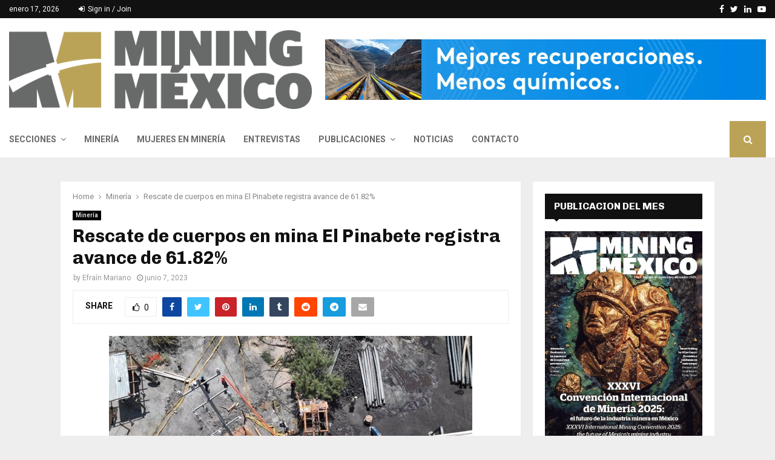

--- FILE ---
content_type: text/html; charset=UTF-8
request_url: https://miningmexico.com/rescate-de-cuerpos-en-mina-el-pinabete-registra-avance-de-61-82/
body_size: 34889
content:
<!DOCTYPE html>
<html lang="es">
<head>
	<meta charset="UTF-8">
		<meta name="viewport" content="width=device-width, initial-scale=1">
		<link rel="profile" href="http://gmpg.org/xfn/11">
	<meta name='robots' content='index, follow, max-image-preview:large, max-snippet:-1, max-video-preview:-1' />

	<!-- This site is optimized with the Yoast SEO plugin v26.7 - https://yoast.com/wordpress/plugins/seo/ -->
	<title>Rescate de cuerpos en mina El Pinabete registra avance de 61.82% - Mining México</title>
	<meta name="description" content="La CFE informó que los trabajos de rescate de los cuerpos de los mineros atrapados en la mina El Pinabete registran un avance de 61.82%." />
	<link rel="canonical" href="https://miningmexico.com/rescate-de-cuerpos-en-mina-el-pinabete-registra-avance-de-61-82/" />
	<meta property="og:locale" content="es_ES" />
	<meta property="og:type" content="article" />
	<meta property="og:title" content="Rescate de cuerpos en mina El Pinabete registra avance de 61.82% - Mining México" />
	<meta property="og:description" content="La CFE informó que los trabajos de rescate de los cuerpos de los mineros atrapados en la mina El Pinabete registran un avance de 61.82%." />
	<meta property="og:url" content="https://miningmexico.com/rescate-de-cuerpos-en-mina-el-pinabete-registra-avance-de-61-82/" />
	<meta property="og:site_name" content="Mining México" />
	<meta property="article:publisher" content="https://www.facebook.com/miningmex/" />
	<meta property="article:published_time" content="2023-06-07T19:35:57+00:00" />
	<meta property="og:image" content="https://miningmexico.com/wp-content/uploads/2022/08/rescate-mineros-coahuila-mining-méxico.jpg" />
	<meta property="og:image:width" content="600" />
	<meta property="og:image:height" content="449" />
	<meta property="og:image:type" content="image/jpeg" />
	<meta name="author" content="Efraín Mariano" />
	<meta name="twitter:card" content="summary_large_image" />
	<meta name="twitter:creator" content="@miningmex" />
	<meta name="twitter:site" content="@miningmex" />
	<meta name="twitter:label1" content="Escrito por" />
	<meta name="twitter:data1" content="Efraín Mariano" />
	<meta name="twitter:label2" content="Tiempo de lectura" />
	<meta name="twitter:data2" content="2 minutos" />
	<script type="application/ld+json" class="yoast-schema-graph">{"@context":"https://schema.org","@graph":[{"@type":"Article","@id":"https://miningmexico.com/rescate-de-cuerpos-en-mina-el-pinabete-registra-avance-de-61-82/#article","isPartOf":{"@id":"https://miningmexico.com/rescate-de-cuerpos-en-mina-el-pinabete-registra-avance-de-61-82/"},"author":{"name":"Efraín Mariano","@id":"https://miningmexico.com/#/schema/person/05097cf3e9a2514c58d23da9fc55c2b0"},"headline":"Rescate de cuerpos en mina El Pinabete registra avance de 61.82%","datePublished":"2023-06-07T19:35:57+00:00","mainEntityOfPage":{"@id":"https://miningmexico.com/rescate-de-cuerpos-en-mina-el-pinabete-registra-avance-de-61-82/"},"wordCount":385,"publisher":{"@id":"https://miningmexico.com/#organization"},"image":{"@id":"https://miningmexico.com/rescate-de-cuerpos-en-mina-el-pinabete-registra-avance-de-61-82/#primaryimage"},"thumbnailUrl":"https://miningmexico.com/wp-content/uploads/2022/08/rescate-mineros-coahuila-mining-méxico.jpg","keywords":["CFE","CNPC","El Pinabete","Laura Velázquez Alzúa","mina El Pinabete","Mining Mexico"],"articleSection":["Minería"],"inLanguage":"es"},{"@type":"WebPage","@id":"https://miningmexico.com/rescate-de-cuerpos-en-mina-el-pinabete-registra-avance-de-61-82/","url":"https://miningmexico.com/rescate-de-cuerpos-en-mina-el-pinabete-registra-avance-de-61-82/","name":"Rescate de cuerpos en mina El Pinabete registra avance de 61.82% - Mining México","isPartOf":{"@id":"https://miningmexico.com/#website"},"primaryImageOfPage":{"@id":"https://miningmexico.com/rescate-de-cuerpos-en-mina-el-pinabete-registra-avance-de-61-82/#primaryimage"},"image":{"@id":"https://miningmexico.com/rescate-de-cuerpos-en-mina-el-pinabete-registra-avance-de-61-82/#primaryimage"},"thumbnailUrl":"https://miningmexico.com/wp-content/uploads/2022/08/rescate-mineros-coahuila-mining-méxico.jpg","datePublished":"2023-06-07T19:35:57+00:00","description":"La CFE informó que los trabajos de rescate de los cuerpos de los mineros atrapados en la mina El Pinabete registran un avance de 61.82%.","breadcrumb":{"@id":"https://miningmexico.com/rescate-de-cuerpos-en-mina-el-pinabete-registra-avance-de-61-82/#breadcrumb"},"inLanguage":"es","potentialAction":[{"@type":"ReadAction","target":["https://miningmexico.com/rescate-de-cuerpos-en-mina-el-pinabete-registra-avance-de-61-82/"]}]},{"@type":"ImageObject","inLanguage":"es","@id":"https://miningmexico.com/rescate-de-cuerpos-en-mina-el-pinabete-registra-avance-de-61-82/#primaryimage","url":"https://miningmexico.com/wp-content/uploads/2022/08/rescate-mineros-coahuila-mining-méxico.jpg","contentUrl":"https://miningmexico.com/wp-content/uploads/2022/08/rescate-mineros-coahuila-mining-méxico.jpg","width":600,"height":449,"caption":"Rescate de cuerpos en mina El Pinabete registra avance de 61.82%"},{"@type":"BreadcrumbList","@id":"https://miningmexico.com/rescate-de-cuerpos-en-mina-el-pinabete-registra-avance-de-61-82/#breadcrumb","itemListElement":[{"@type":"ListItem","position":1,"name":"Home","item":"https://miningmexico.com/"},{"@type":"ListItem","position":2,"name":"Rescate de cuerpos en mina El Pinabete registra avance de 61.82%"}]},{"@type":"WebSite","@id":"https://miningmexico.com/#website","url":"https://miningmexico.com/","name":"Mining México","description":"Minería","publisher":{"@id":"https://miningmexico.com/#organization"},"potentialAction":[{"@type":"SearchAction","target":{"@type":"EntryPoint","urlTemplate":"https://miningmexico.com/?s={search_term_string}"},"query-input":{"@type":"PropertyValueSpecification","valueRequired":true,"valueName":"search_term_string"}}],"inLanguage":"es"},{"@type":"Organization","@id":"https://miningmexico.com/#organization","name":"Avanmex Comercio, Soluciones e Innovación en Tecnología Avanzada, S.A. de C.V.","url":"https://miningmexico.com/","logo":{"@type":"ImageObject","inLanguage":"es","@id":"https://miningmexico.com/#/schema/logo/image/","url":"https://miningmexico.com/wp-content/uploads/2020/10/avanmex.png","contentUrl":"https://miningmexico.com/wp-content/uploads/2020/10/avanmex.png","width":417,"height":100,"caption":"Avanmex Comercio, Soluciones e Innovación en Tecnología Avanzada, S.A. de C.V."},"image":{"@id":"https://miningmexico.com/#/schema/logo/image/"},"sameAs":["https://www.facebook.com/miningmex/","https://x.com/miningmex","https://www.linkedin.com/company/miningmex"]},{"@type":"Person","@id":"https://miningmexico.com/#/schema/person/05097cf3e9a2514c58d23da9fc55c2b0","name":"Efraín Mariano","image":{"@type":"ImageObject","inLanguage":"es","@id":"https://miningmexico.com/#/schema/person/image/","url":"https://secure.gravatar.com/avatar/c5d18ab8c6698dcdbb3846cadc0a3feeaf098c817d04f16243e30ad055e4a74f?s=96&d=mm&r=g","contentUrl":"https://secure.gravatar.com/avatar/c5d18ab8c6698dcdbb3846cadc0a3feeaf098c817d04f16243e30ad055e4a74f?s=96&d=mm&r=g","caption":"Efraín Mariano"},"url":"https://miningmexico.com/author/efrain/"}]}</script>
	<!-- / Yoast SEO plugin. -->


<link rel='dns-prefetch' href='//fonts.googleapis.com' />
<link rel='dns-prefetch' href='//www.googletagmanager.com' />
<link rel="alternate" type="application/rss+xml" title="Mining México &raquo; Feed" href="https://miningmexico.com/feed/" />
<link rel="alternate" type="application/rss+xml" title="Mining México &raquo; Feed de los comentarios" href="https://miningmexico.com/comments/feed/" />
<link rel="alternate" type="application/rss+xml" title="Mining México &raquo; Comentario Rescate de cuerpos en mina El Pinabete registra avance de 61.82% del feed" href="https://miningmexico.com/rescate-de-cuerpos-en-mina-el-pinabete-registra-avance-de-61-82/feed/" />
<link rel="alternate" title="oEmbed (JSON)" type="application/json+oembed" href="https://miningmexico.com/wp-json/oembed/1.0/embed?url=https%3A%2F%2Fminingmexico.com%2Frescate-de-cuerpos-en-mina-el-pinabete-registra-avance-de-61-82%2F" />
<link rel="alternate" title="oEmbed (XML)" type="text/xml+oembed" href="https://miningmexico.com/wp-json/oembed/1.0/embed?url=https%3A%2F%2Fminingmexico.com%2Frescate-de-cuerpos-en-mina-el-pinabete-registra-avance-de-61-82%2F&#038;format=xml" />
		<style>
			.lazyload,
			.lazyloading {
				max-width: 100%;
			}
		</style>
		<style id='wp-img-auto-sizes-contain-inline-css' type='text/css'>
img:is([sizes=auto i],[sizes^="auto," i]){contain-intrinsic-size:3000px 1500px}
/*# sourceURL=wp-img-auto-sizes-contain-inline-css */
</style>
<style id='wp-emoji-styles-inline-css' type='text/css'>

	img.wp-smiley, img.emoji {
		display: inline !important;
		border: none !important;
		box-shadow: none !important;
		height: 1em !important;
		width: 1em !important;
		margin: 0 0.07em !important;
		vertical-align: -0.1em !important;
		background: none !important;
		padding: 0 !important;
	}
/*# sourceURL=wp-emoji-styles-inline-css */
</style>
<style id='wp-block-library-inline-css' type='text/css'>
:root{--wp-block-synced-color:#7a00df;--wp-block-synced-color--rgb:122,0,223;--wp-bound-block-color:var(--wp-block-synced-color);--wp-editor-canvas-background:#ddd;--wp-admin-theme-color:#007cba;--wp-admin-theme-color--rgb:0,124,186;--wp-admin-theme-color-darker-10:#006ba1;--wp-admin-theme-color-darker-10--rgb:0,107,160.5;--wp-admin-theme-color-darker-20:#005a87;--wp-admin-theme-color-darker-20--rgb:0,90,135;--wp-admin-border-width-focus:2px}@media (min-resolution:192dpi){:root{--wp-admin-border-width-focus:1.5px}}.wp-element-button{cursor:pointer}:root .has-very-light-gray-background-color{background-color:#eee}:root .has-very-dark-gray-background-color{background-color:#313131}:root .has-very-light-gray-color{color:#eee}:root .has-very-dark-gray-color{color:#313131}:root .has-vivid-green-cyan-to-vivid-cyan-blue-gradient-background{background:linear-gradient(135deg,#00d084,#0693e3)}:root .has-purple-crush-gradient-background{background:linear-gradient(135deg,#34e2e4,#4721fb 50%,#ab1dfe)}:root .has-hazy-dawn-gradient-background{background:linear-gradient(135deg,#faaca8,#dad0ec)}:root .has-subdued-olive-gradient-background{background:linear-gradient(135deg,#fafae1,#67a671)}:root .has-atomic-cream-gradient-background{background:linear-gradient(135deg,#fdd79a,#004a59)}:root .has-nightshade-gradient-background{background:linear-gradient(135deg,#330968,#31cdcf)}:root .has-midnight-gradient-background{background:linear-gradient(135deg,#020381,#2874fc)}:root{--wp--preset--font-size--normal:16px;--wp--preset--font-size--huge:42px}.has-regular-font-size{font-size:1em}.has-larger-font-size{font-size:2.625em}.has-normal-font-size{font-size:var(--wp--preset--font-size--normal)}.has-huge-font-size{font-size:var(--wp--preset--font-size--huge)}.has-text-align-center{text-align:center}.has-text-align-left{text-align:left}.has-text-align-right{text-align:right}.has-fit-text{white-space:nowrap!important}#end-resizable-editor-section{display:none}.aligncenter{clear:both}.items-justified-left{justify-content:flex-start}.items-justified-center{justify-content:center}.items-justified-right{justify-content:flex-end}.items-justified-space-between{justify-content:space-between}.screen-reader-text{border:0;clip-path:inset(50%);height:1px;margin:-1px;overflow:hidden;padding:0;position:absolute;width:1px;word-wrap:normal!important}.screen-reader-text:focus{background-color:#ddd;clip-path:none;color:#444;display:block;font-size:1em;height:auto;left:5px;line-height:normal;padding:15px 23px 14px;text-decoration:none;top:5px;width:auto;z-index:100000}html :where(.has-border-color){border-style:solid}html :where([style*=border-top-color]){border-top-style:solid}html :where([style*=border-right-color]){border-right-style:solid}html :where([style*=border-bottom-color]){border-bottom-style:solid}html :where([style*=border-left-color]){border-left-style:solid}html :where([style*=border-width]){border-style:solid}html :where([style*=border-top-width]){border-top-style:solid}html :where([style*=border-right-width]){border-right-style:solid}html :where([style*=border-bottom-width]){border-bottom-style:solid}html :where([style*=border-left-width]){border-left-style:solid}html :where(img[class*=wp-image-]){height:auto;max-width:100%}:where(figure){margin:0 0 1em}html :where(.is-position-sticky){--wp-admin--admin-bar--position-offset:var(--wp-admin--admin-bar--height,0px)}@media screen and (max-width:600px){html :where(.is-position-sticky){--wp-admin--admin-bar--position-offset:0px}}

/*# sourceURL=wp-block-library-inline-css */
</style><style id='global-styles-inline-css' type='text/css'>
:root{--wp--preset--aspect-ratio--square: 1;--wp--preset--aspect-ratio--4-3: 4/3;--wp--preset--aspect-ratio--3-4: 3/4;--wp--preset--aspect-ratio--3-2: 3/2;--wp--preset--aspect-ratio--2-3: 2/3;--wp--preset--aspect-ratio--16-9: 16/9;--wp--preset--aspect-ratio--9-16: 9/16;--wp--preset--color--black: #000000;--wp--preset--color--cyan-bluish-gray: #abb8c3;--wp--preset--color--white: #ffffff;--wp--preset--color--pale-pink: #f78da7;--wp--preset--color--vivid-red: #cf2e2e;--wp--preset--color--luminous-vivid-orange: #ff6900;--wp--preset--color--luminous-vivid-amber: #fcb900;--wp--preset--color--light-green-cyan: #7bdcb5;--wp--preset--color--vivid-green-cyan: #00d084;--wp--preset--color--pale-cyan-blue: #8ed1fc;--wp--preset--color--vivid-cyan-blue: #0693e3;--wp--preset--color--vivid-purple: #9b51e0;--wp--preset--gradient--vivid-cyan-blue-to-vivid-purple: linear-gradient(135deg,rgb(6,147,227) 0%,rgb(155,81,224) 100%);--wp--preset--gradient--light-green-cyan-to-vivid-green-cyan: linear-gradient(135deg,rgb(122,220,180) 0%,rgb(0,208,130) 100%);--wp--preset--gradient--luminous-vivid-amber-to-luminous-vivid-orange: linear-gradient(135deg,rgb(252,185,0) 0%,rgb(255,105,0) 100%);--wp--preset--gradient--luminous-vivid-orange-to-vivid-red: linear-gradient(135deg,rgb(255,105,0) 0%,rgb(207,46,46) 100%);--wp--preset--gradient--very-light-gray-to-cyan-bluish-gray: linear-gradient(135deg,rgb(238,238,238) 0%,rgb(169,184,195) 100%);--wp--preset--gradient--cool-to-warm-spectrum: linear-gradient(135deg,rgb(74,234,220) 0%,rgb(151,120,209) 20%,rgb(207,42,186) 40%,rgb(238,44,130) 60%,rgb(251,105,98) 80%,rgb(254,248,76) 100%);--wp--preset--gradient--blush-light-purple: linear-gradient(135deg,rgb(255,206,236) 0%,rgb(152,150,240) 100%);--wp--preset--gradient--blush-bordeaux: linear-gradient(135deg,rgb(254,205,165) 0%,rgb(254,45,45) 50%,rgb(107,0,62) 100%);--wp--preset--gradient--luminous-dusk: linear-gradient(135deg,rgb(255,203,112) 0%,rgb(199,81,192) 50%,rgb(65,88,208) 100%);--wp--preset--gradient--pale-ocean: linear-gradient(135deg,rgb(255,245,203) 0%,rgb(182,227,212) 50%,rgb(51,167,181) 100%);--wp--preset--gradient--electric-grass: linear-gradient(135deg,rgb(202,248,128) 0%,rgb(113,206,126) 100%);--wp--preset--gradient--midnight: linear-gradient(135deg,rgb(2,3,129) 0%,rgb(40,116,252) 100%);--wp--preset--font-size--small: 14px;--wp--preset--font-size--medium: 20px;--wp--preset--font-size--large: 32px;--wp--preset--font-size--x-large: 42px;--wp--preset--font-size--normal: 16px;--wp--preset--font-size--huge: 42px;--wp--preset--spacing--20: 0.44rem;--wp--preset--spacing--30: 0.67rem;--wp--preset--spacing--40: 1rem;--wp--preset--spacing--50: 1.5rem;--wp--preset--spacing--60: 2.25rem;--wp--preset--spacing--70: 3.38rem;--wp--preset--spacing--80: 5.06rem;--wp--preset--shadow--natural: 6px 6px 9px rgba(0, 0, 0, 0.2);--wp--preset--shadow--deep: 12px 12px 50px rgba(0, 0, 0, 0.4);--wp--preset--shadow--sharp: 6px 6px 0px rgba(0, 0, 0, 0.2);--wp--preset--shadow--outlined: 6px 6px 0px -3px rgb(255, 255, 255), 6px 6px rgb(0, 0, 0);--wp--preset--shadow--crisp: 6px 6px 0px rgb(0, 0, 0);}:where(.is-layout-flex){gap: 0.5em;}:where(.is-layout-grid){gap: 0.5em;}body .is-layout-flex{display: flex;}.is-layout-flex{flex-wrap: wrap;align-items: center;}.is-layout-flex > :is(*, div){margin: 0;}body .is-layout-grid{display: grid;}.is-layout-grid > :is(*, div){margin: 0;}:where(.wp-block-columns.is-layout-flex){gap: 2em;}:where(.wp-block-columns.is-layout-grid){gap: 2em;}:where(.wp-block-post-template.is-layout-flex){gap: 1.25em;}:where(.wp-block-post-template.is-layout-grid){gap: 1.25em;}.has-black-color{color: var(--wp--preset--color--black) !important;}.has-cyan-bluish-gray-color{color: var(--wp--preset--color--cyan-bluish-gray) !important;}.has-white-color{color: var(--wp--preset--color--white) !important;}.has-pale-pink-color{color: var(--wp--preset--color--pale-pink) !important;}.has-vivid-red-color{color: var(--wp--preset--color--vivid-red) !important;}.has-luminous-vivid-orange-color{color: var(--wp--preset--color--luminous-vivid-orange) !important;}.has-luminous-vivid-amber-color{color: var(--wp--preset--color--luminous-vivid-amber) !important;}.has-light-green-cyan-color{color: var(--wp--preset--color--light-green-cyan) !important;}.has-vivid-green-cyan-color{color: var(--wp--preset--color--vivid-green-cyan) !important;}.has-pale-cyan-blue-color{color: var(--wp--preset--color--pale-cyan-blue) !important;}.has-vivid-cyan-blue-color{color: var(--wp--preset--color--vivid-cyan-blue) !important;}.has-vivid-purple-color{color: var(--wp--preset--color--vivid-purple) !important;}.has-black-background-color{background-color: var(--wp--preset--color--black) !important;}.has-cyan-bluish-gray-background-color{background-color: var(--wp--preset--color--cyan-bluish-gray) !important;}.has-white-background-color{background-color: var(--wp--preset--color--white) !important;}.has-pale-pink-background-color{background-color: var(--wp--preset--color--pale-pink) !important;}.has-vivid-red-background-color{background-color: var(--wp--preset--color--vivid-red) !important;}.has-luminous-vivid-orange-background-color{background-color: var(--wp--preset--color--luminous-vivid-orange) !important;}.has-luminous-vivid-amber-background-color{background-color: var(--wp--preset--color--luminous-vivid-amber) !important;}.has-light-green-cyan-background-color{background-color: var(--wp--preset--color--light-green-cyan) !important;}.has-vivid-green-cyan-background-color{background-color: var(--wp--preset--color--vivid-green-cyan) !important;}.has-pale-cyan-blue-background-color{background-color: var(--wp--preset--color--pale-cyan-blue) !important;}.has-vivid-cyan-blue-background-color{background-color: var(--wp--preset--color--vivid-cyan-blue) !important;}.has-vivid-purple-background-color{background-color: var(--wp--preset--color--vivid-purple) !important;}.has-black-border-color{border-color: var(--wp--preset--color--black) !important;}.has-cyan-bluish-gray-border-color{border-color: var(--wp--preset--color--cyan-bluish-gray) !important;}.has-white-border-color{border-color: var(--wp--preset--color--white) !important;}.has-pale-pink-border-color{border-color: var(--wp--preset--color--pale-pink) !important;}.has-vivid-red-border-color{border-color: var(--wp--preset--color--vivid-red) !important;}.has-luminous-vivid-orange-border-color{border-color: var(--wp--preset--color--luminous-vivid-orange) !important;}.has-luminous-vivid-amber-border-color{border-color: var(--wp--preset--color--luminous-vivid-amber) !important;}.has-light-green-cyan-border-color{border-color: var(--wp--preset--color--light-green-cyan) !important;}.has-vivid-green-cyan-border-color{border-color: var(--wp--preset--color--vivid-green-cyan) !important;}.has-pale-cyan-blue-border-color{border-color: var(--wp--preset--color--pale-cyan-blue) !important;}.has-vivid-cyan-blue-border-color{border-color: var(--wp--preset--color--vivid-cyan-blue) !important;}.has-vivid-purple-border-color{border-color: var(--wp--preset--color--vivid-purple) !important;}.has-vivid-cyan-blue-to-vivid-purple-gradient-background{background: var(--wp--preset--gradient--vivid-cyan-blue-to-vivid-purple) !important;}.has-light-green-cyan-to-vivid-green-cyan-gradient-background{background: var(--wp--preset--gradient--light-green-cyan-to-vivid-green-cyan) !important;}.has-luminous-vivid-amber-to-luminous-vivid-orange-gradient-background{background: var(--wp--preset--gradient--luminous-vivid-amber-to-luminous-vivid-orange) !important;}.has-luminous-vivid-orange-to-vivid-red-gradient-background{background: var(--wp--preset--gradient--luminous-vivid-orange-to-vivid-red) !important;}.has-very-light-gray-to-cyan-bluish-gray-gradient-background{background: var(--wp--preset--gradient--very-light-gray-to-cyan-bluish-gray) !important;}.has-cool-to-warm-spectrum-gradient-background{background: var(--wp--preset--gradient--cool-to-warm-spectrum) !important;}.has-blush-light-purple-gradient-background{background: var(--wp--preset--gradient--blush-light-purple) !important;}.has-blush-bordeaux-gradient-background{background: var(--wp--preset--gradient--blush-bordeaux) !important;}.has-luminous-dusk-gradient-background{background: var(--wp--preset--gradient--luminous-dusk) !important;}.has-pale-ocean-gradient-background{background: var(--wp--preset--gradient--pale-ocean) !important;}.has-electric-grass-gradient-background{background: var(--wp--preset--gradient--electric-grass) !important;}.has-midnight-gradient-background{background: var(--wp--preset--gradient--midnight) !important;}.has-small-font-size{font-size: var(--wp--preset--font-size--small) !important;}.has-medium-font-size{font-size: var(--wp--preset--font-size--medium) !important;}.has-large-font-size{font-size: var(--wp--preset--font-size--large) !important;}.has-x-large-font-size{font-size: var(--wp--preset--font-size--x-large) !important;}
/*# sourceURL=global-styles-inline-css */
</style>

<style id='classic-theme-styles-inline-css' type='text/css'>
/*! This file is auto-generated */
.wp-block-button__link{color:#fff;background-color:#32373c;border-radius:9999px;box-shadow:none;text-decoration:none;padding:calc(.667em + 2px) calc(1.333em + 2px);font-size:1.125em}.wp-block-file__button{background:#32373c;color:#fff;text-decoration:none}
/*# sourceURL=/wp-includes/css/classic-themes.min.css */
</style>
<link rel='stylesheet' id='wp-components-css' href='https://miningmexico.com/wp-includes/css/dist/components/style.min.css?ver=6.9' type='text/css' media='all' />
<link rel='stylesheet' id='wp-preferences-css' href='https://miningmexico.com/wp-includes/css/dist/preferences/style.min.css?ver=6.9' type='text/css' media='all' />
<link rel='stylesheet' id='wp-block-editor-css' href='https://miningmexico.com/wp-includes/css/dist/block-editor/style.min.css?ver=6.9' type='text/css' media='all' />
<link rel='stylesheet' id='popup-maker-block-library-style-css' href='https://miningmexico.com/wp-content/plugins/popup-maker/dist/packages/block-library-style.css?ver=dbea705cfafe089d65f1' type='text/css' media='all' />
<link rel='stylesheet' id='contact-form-7-css' href='https://miningmexico.com/wp-content/plugins/contact-form-7/includes/css/styles.css?ver=6.1.4' type='text/css' media='all' />
<link rel='stylesheet' id='pencisc-css' href='https://miningmexico.com/wp-content/plugins/penci-framework/assets/css/single-shortcode.css?ver=6.9' type='text/css' media='all' />
<link rel='stylesheet' id='penci-oswald-css' href='//fonts.googleapis.com/css?family=Oswald%3A400&#038;ver=6.9' type='text/css' media='all' />
<link rel='stylesheet' id='penci-font-awesome-css' href='https://miningmexico.com/wp-content/themes/pennews/css/font-awesome.min.css?ver=4.5.2' type='text/css' media='all' />
<link rel='stylesheet' id='penci-fonts-css' href='//fonts.googleapis.com/css?family=Roboto%3A300%2C300italic%2C400%2C400italic%2C500%2C500italic%2C700%2C700italic%2C800%2C800italic%7CMukta+Vaani%3A300%2C300italic%2C400%2C400italic%2C500%2C500italic%2C700%2C700italic%2C800%2C800italic%7COswald%3A300%2C300italic%2C400%2C400italic%2C500%2C500italic%2C700%2C700italic%2C800%2C800italic%7CTeko%3A300%2C300italic%2C400%2C400italic%2C500%2C500italic%2C700%2C700italic%2C800%2C800italic%7CChivo%3A300%2C300italic%2C400%2C400italic%2C500%2C500italic%2C700%2C700italic%2C800%2C800italic%3A300%2C300italic%2C400%2C400italic%2C500%2C500italic%2C700%2C700italic%2C800%2C800italic%26subset%3Dcyrillic%2Ccyrillic-ext%2Cgreek%2Cgreek-ext%2Clatin-ext' type='text/css' media='all' />
<link rel='stylesheet' id='penci-portfolio-css' href='https://miningmexico.com/wp-content/themes/pennews/css/portfolio.css?ver=6.7.4' type='text/css' media='all' />
<link rel='stylesheet' id='penci-recipe-css' href='https://miningmexico.com/wp-content/themes/pennews/css/recipe.css?ver=6.7.4' type='text/css' media='all' />
<link rel='stylesheet' id='penci-review-css' href='https://miningmexico.com/wp-content/themes/pennews/css/review.css?ver=6.7.4' type='text/css' media='all' />
<link rel='stylesheet' id='penci-style-css' href='https://miningmexico.com/wp-content/themes/pennews/style.css?ver=6.7.4' type='text/css' media='all' />
<style id='penci-style-inline-css' type='text/css'>
.penci-block-vc.style-title-13:not(.footer-widget).style-title-center .penci-block-heading {border-right: 10px solid transparent; border-left: 10px solid transparent; }.site-branding h1, .site-branding h2 {margin: 0;}.penci-schema-markup { display: none !important; }.penci-entry-media .twitter-video { max-width: none !important; margin: 0 !important; }.penci-entry-media .fb-video { margin-bottom: 0; }.penci-entry-media .post-format-meta > iframe { vertical-align: top; }.penci-single-style-6 .penci-entry-media-top.penci-video-format-dailymotion:after, .penci-single-style-6 .penci-entry-media-top.penci-video-format-facebook:after, .penci-single-style-6 .penci-entry-media-top.penci-video-format-vimeo:after, .penci-single-style-6 .penci-entry-media-top.penci-video-format-twitter:after, .penci-single-style-7 .penci-entry-media-top.penci-video-format-dailymotion:after, .penci-single-style-7 .penci-entry-media-top.penci-video-format-facebook:after, .penci-single-style-7 .penci-entry-media-top.penci-video-format-vimeo:after, .penci-single-style-7 .penci-entry-media-top.penci-video-format-twitter:after { content: none; } .penci-single-style-5 .penci-entry-media.penci-video-format-dailymotion:after, .penci-single-style-5 .penci-entry-media.penci-video-format-facebook:after, .penci-single-style-5 .penci-entry-media.penci-video-format-vimeo:after, .penci-single-style-5 .penci-entry-media.penci-video-format-twitter:after { content: none; }@media screen and (max-width: 960px) { .penci-insta-thumb ul.thumbnails.penci_col_5 li, .penci-insta-thumb ul.thumbnails.penci_col_6 li { width: 33.33% !important; } .penci-insta-thumb ul.thumbnails.penci_col_7 li, .penci-insta-thumb ul.thumbnails.penci_col_8 li, .penci-insta-thumb ul.thumbnails.penci_col_9 li, .penci-insta-thumb ul.thumbnails.penci_col_10 li { width: 25% !important; } }.site-header.header--s12 .penci-menu-toggle-wapper,.site-header.header--s12 .header__social-search { flex: 1; }.site-header.header--s5 .site-branding {  padding-right: 0;margin-right: 40px; }.penci-block_37 .penci_post-meta { padding-top: 8px; }.penci-block_37 .penci-post-excerpt + .penci_post-meta { padding-top: 0; }.penci-hide-text-votes { display: none; }.penci-usewr-review {  border-top: 1px solid #ececec; }.penci-review-score {top: 5px; position: relative; }.penci-social-counter.penci-social-counter--style-3 .penci-social__empty a, .penci-social-counter.penci-social-counter--style-4 .penci-social__empty a, .penci-social-counter.penci-social-counter--style-5 .penci-social__empty a, .penci-social-counter.penci-social-counter--style-6 .penci-social__empty a { display: flex; justify-content: center; align-items: center; }.penci-block-error { padding: 0 20px 20px; }@media screen and (min-width: 1240px){ .penci_dis_padding_bw .penci-content-main.penci-col-4:nth-child(3n+2) { padding-right: 15px; padding-left: 15px; }}.bos_searchbox_widget_class.penci-vc-column-1 #flexi_searchbox #b_searchboxInc .b_submitButton_wrapper{ padding-top: 10px; padding-bottom: 10px; }.mfp-image-holder .mfp-close, .mfp-iframe-holder .mfp-close { background: transparent; border-color: transparent; }h1, h2, h3, h4, h5, h6,.error404 .page-title,
		.error404 .penci-block-vc .penci-block__title, .footer__bottom.style-2 .block-title {font-family: 'Chivo', sans-serif}h1, h2, h3, h4, h5, h6,.error404 .page-title,
		 .error404 .penci-block-vc .penci-block__title, .product_list_widget .product-title, .footer__bottom.style-2 .block-title {font-weight: 700}.penci-topbar.header--s7, .penci-topbar.header--s7 h3, 
		.penci-topbar.header--s7 ul li,
		.penci-topbar.header--s7 .topbar__trending .headline-title{ text-transform: none !important; }.penci-topbar{ background-color:#111111 ; }.penci-topbar,.penci-topbar a, .penci-topbar ul li a{ color:#ffffff ; }.penci-topbar a:hover , .penci-topbar ul li a:hover{ color:#bb1919 !important; }.topbar__social-media a:hover{ color:#bb1919 ; }.penci-topbar ul.menu li ul.sub-menu{ background-color:#111111 ; }.penci-topbar ul.menu li ul.sub-menu li a{ color:#ffffff ; }.penci-topbar ul.menu li ul.sub-menu li a:hover{ color:#bb1919 ; }.penci-topbar ul.menu li ul.sub-menu li{ border-color:#212121 ; }.penci-topbar .topbar__trending .headline-title{ background-color:#bb1919 ; }#site-navigation .penci-megamenu .penci-content-megamenu .penci-mega-latest-posts .penci-mega-post a:not(.mega-cat-name){ font-size: 14px; }.main-navigation > ul:not(.children) > li ul.sub-menu{ border-top: 0 !important; }.penci-post-pagination h5{ font-size:16px; }.penci-author-content h5 a{ font-size:16px; }.penci-post-related .item-related h4{ font-size:15px; }
		.penci-post-related .post-title-box .post-box-title,
		.post-comments .post-title-box .post-box-title, 
		.site-content .post-comments #respond h3{ font-size: 16px !important; }.penci-portfolio-wrap{ margin-left: 0px; margin-right: 0px; }.penci-portfolio-wrap .portfolio-item{ padding-left: 0px; padding-right: 0px; margin-bottom:0px; }.penci-menu-hbg-widgets .menu-hbg-title { font-family:'Chivo', sans-serif }
		.woocommerce div.product .related > h2,.woocommerce div.product .upsells > h2,
		.post-title-box .post-box-title,.site-content #respond h3,.site-content .widget-title,
		.site-content .widgettitle,
		body.page-template-full-width.page-paged-2 .site-content .widget.penci-block-vc .penci-block__title,
		body:not( .page-template-full-width ) .site-content .widget.penci-block-vc .penci-block__title{ font-size:16px !important;font-weight:700 !important;font-family:'Chivo', sans-serif !important; }.site-content .widget.penci-block-vc .penci-block__title{ text-transform: none; }.site-footer .penci-block-vc .penci-block__title{ font-size:15px;font-weight:600;font-family:'Roboto', sans-serif; }.site-footer .penci-footer-text-wrap { font-size:50px;}.footer__logo a,.footer__logo img{ max-width:140px;}@media ( min-width: 992px ){ .footer__social-media .social-media-item{ width:20px; height:20px; line-height:20px; } }.penci-popup-login-register .penci-login-container a:hover{ color:#bb1919 ; }.penci-popup-login-register .penci-login-container .penci-login input[type="submit"]{ background-color:#bb1919 ; }.buy-button{ background-color:#baa357 !important; }.penci-menuhbg-toggle:hover .lines-button:after,.penci-menuhbg-toggle:hover .penci-lines:before,.penci-menuhbg-toggle:hover .penci-lines:after.penci-login-container a,.penci_list_shortcode li:before,.footer__sidebars .penci-block-vc .penci__post-title a:hover,.penci-viewall-results a:hover,.post-entry .penci-portfolio-filter ul li.active a, .penci-portfolio-filter ul li.active a,.penci-ajax-search-results-wrapper .penci__post-title a:hover{ color: #baa357; }.penci-tweets-widget-content .icon-tweets,.penci-tweets-widget-content .tweet-intents a,.penci-tweets-widget-content .tweet-intents span:after,.woocommerce .star-rating span,.woocommerce .comment-form p.stars a:hover,.woocommerce div.product .woocommerce-tabs ul.tabs li a:hover,.penci-subcat-list .flexMenu-viewMore:hover a, .penci-subcat-list .flexMenu-viewMore:focus a,.penci-subcat-list .flexMenu-viewMore .flexMenu-popup .penci-subcat-item a:hover,.penci-owl-carousel-style .owl-dot.active span, .penci-owl-carousel-style .owl-dot:hover span,.penci-owl-carousel-slider .owl-dot.active span,.penci-owl-carousel-slider .owl-dot:hover span{ color: #baa357; }.penci-owl-carousel-slider .owl-dot.active span,.penci-owl-carousel-slider .owl-dot:hover span{ background-color: #baa357; }blockquote, q,.penci-post-pagination a:hover,a:hover,.penci-entry-meta a:hover,.penci-portfolio-below_img .inner-item-portfolio .portfolio-desc a:hover h3,.main-navigation.penci_disable_padding_menu > ul:not(.children) > li:hover > a,.main-navigation.penci_disable_padding_menu > ul:not(.children) > li:active > a,.main-navigation.penci_disable_padding_menu > ul:not(.children) > li.current-menu-item > a,.main-navigation.penci_disable_padding_menu > ul:not(.children) > li.current-menu-ancestor > a,.main-navigation.penci_disable_padding_menu > ul:not(.children) > li.current-category-ancestor > a,.site-header.header--s11 .main-navigation.penci_enable_line_menu .menu > li:hover > a,.site-header.header--s11 .main-navigation.penci_enable_line_menu .menu > li:active > a,.site-header.header--s11 .main-navigation.penci_enable_line_menu .menu > li.current-menu-item > a,.main-navigation.penci_disable_padding_menu ul.menu > li > a:hover,.main-navigation ul li:hover > a,.main-navigation ul li:active > a,.main-navigation li.current-menu-item > a,#site-navigation .penci-megamenu .penci-mega-child-categories a.cat-active,#site-navigation .penci-megamenu .penci-content-megamenu .penci-mega-latest-posts .penci-mega-post a:not(.mega-cat-name):hover,.penci-post-pagination h5 a:hover{ color: #baa357; }.main-navigation.penci_disable_padding_menu > ul:not(.children) > li.highlight-button > a{ color: #baa357;border-color: #baa357; }.main-navigation.penci_disable_padding_menu > ul:not(.children) > li.highlight-button:hover > a,.main-navigation.penci_disable_padding_menu > ul:not(.children) > li.highlight-button:active > a,.main-navigation.penci_disable_padding_menu > ul:not(.children) > li.highlight-button.current-category-ancestor > a,.main-navigation.penci_disable_padding_menu > ul:not(.children) > li.highlight-button.current-category-ancestor > a,.main-navigation.penci_disable_padding_menu > ul:not(.children) > li.highlight-button.current-menu-ancestor > a,.main-navigation.penci_disable_padding_menu > ul:not(.children) > li.highlight-button.current-menu-item > a{ border-color: #baa357; }.penci-menu-hbg .primary-menu-mobile li a:hover,.penci-menu-hbg .primary-menu-mobile li.toggled-on > a,.penci-menu-hbg .primary-menu-mobile li.toggled-on > .dropdown-toggle,.penci-menu-hbg .primary-menu-mobile li.current-menu-item > a,.penci-menu-hbg .primary-menu-mobile li.current-menu-item > .dropdown-toggle,.mobile-sidebar .primary-menu-mobile li a:hover,.mobile-sidebar .primary-menu-mobile li.toggled-on-first > a,.mobile-sidebar .primary-menu-mobile li.toggled-on > a,.mobile-sidebar .primary-menu-mobile li.toggled-on > .dropdown-toggle,.mobile-sidebar .primary-menu-mobile li.current-menu-item > a,.mobile-sidebar .primary-menu-mobile li.current-menu-item > .dropdown-toggle,.mobile-sidebar #sidebar-nav-logo a,.mobile-sidebar #sidebar-nav-logo a:hover.mobile-sidebar #sidebar-nav-logo:before,.penci-recipe-heading a.penci-recipe-print,.widget a:hover,.widget.widget_recent_entries li a:hover, .widget.widget_recent_comments li a:hover, .widget.widget_meta li a:hover,.penci-topbar a:hover,.penci-topbar ul li:hover,.penci-topbar ul li a:hover,.penci-topbar ul.menu li ul.sub-menu li a:hover,.site-branding a, .site-branding .site-title{ color: #baa357; }.penci-viewall-results a:hover,.penci-ajax-search-results-wrapper .penci__post-title a:hover,.header__search_dis_bg .search-click:hover,.header__social-media a:hover,.penci-login-container .link-bottom a,.error404 .page-content a,.penci-no-results .search-form .search-submit:hover,.error404 .page-content .search-form .search-submit:hover,.penci_breadcrumbs a:hover, .penci_breadcrumbs a:hover span,.penci-archive .entry-meta a:hover,.penci-caption-above-img .wp-caption a:hover,.penci-author-content .author-social:hover,.entry-content a,.comment-content a,.penci-page-style-5 .penci-active-thumb .penci-entry-meta a:hover,.penci-single-style-5 .penci-active-thumb .penci-entry-meta a:hover{ color: #baa357; }blockquote:not(.wp-block-quote).style-2:before{ background-color: transparent; }blockquote.style-2:before,blockquote:not(.wp-block-quote),blockquote.style-2 cite, blockquote.style-2 .author,blockquote.style-3 cite, blockquote.style-3 .author,.woocommerce ul.products li.product .price,.woocommerce ul.products li.product .price ins,.woocommerce div.product p.price ins,.woocommerce div.product span.price ins, .woocommerce div.product p.price, .woocommerce div.product span.price,.woocommerce div.product .entry-summary div[itemprop="description"] blockquote:before, .woocommerce div.product .woocommerce-tabs #tab-description blockquote:before,.woocommerce-product-details__short-description blockquote:before,.woocommerce div.product .entry-summary div[itemprop="description"] blockquote cite, .woocommerce div.product .entry-summary div[itemprop="description"] blockquote .author,.woocommerce div.product .woocommerce-tabs #tab-description blockquote cite, .woocommerce div.product .woocommerce-tabs #tab-description blockquote .author,.woocommerce div.product .product_meta > span a:hover,.woocommerce div.product .woocommerce-tabs ul.tabs li.active{ color: #baa357; }.woocommerce #respond input#submit.alt.disabled:hover,.woocommerce #respond input#submit.alt:disabled:hover,.woocommerce #respond input#submit.alt:disabled[disabled]:hover,.woocommerce a.button.alt.disabled,.woocommerce a.button.alt.disabled:hover,.woocommerce a.button.alt:disabled,.woocommerce a.button.alt:disabled:hover,.woocommerce a.button.alt:disabled[disabled],.woocommerce a.button.alt:disabled[disabled]:hover,.woocommerce button.button.alt.disabled,.woocommerce button.button.alt.disabled:hover,.woocommerce button.button.alt:disabled,.woocommerce button.button.alt:disabled:hover,.woocommerce button.button.alt:disabled[disabled],.woocommerce button.button.alt:disabled[disabled]:hover,.woocommerce input.button.alt.disabled,.woocommerce input.button.alt.disabled:hover,.woocommerce input.button.alt:disabled,.woocommerce input.button.alt:disabled:hover,.woocommerce input.button.alt:disabled[disabled],.woocommerce input.button.alt:disabled[disabled]:hover{ background-color: #baa357; }.woocommerce ul.cart_list li .amount, .woocommerce ul.product_list_widget li .amount,.woocommerce table.shop_table td.product-name a:hover,.woocommerce-cart .cart-collaterals .cart_totals table td .amount,.woocommerce .woocommerce-info:before,.woocommerce form.checkout table.shop_table .order-total .amount,.post-entry .penci-portfolio-filter ul li a:hover,.post-entry .penci-portfolio-filter ul li.active a,.penci-portfolio-filter ul li a:hover,.penci-portfolio-filter ul li.active a,#bbpress-forums li.bbp-body ul.forum li.bbp-forum-info a:hover,#bbpress-forums li.bbp-body ul.topic li.bbp-topic-title a:hover,#bbpress-forums li.bbp-body ul.forum li.bbp-forum-info .bbp-forum-content a,#bbpress-forums li.bbp-body ul.topic p.bbp-topic-meta a,#bbpress-forums .bbp-breadcrumb a:hover, #bbpress-forums .bbp-breadcrumb .bbp-breadcrumb-current:hover,#bbpress-forums .bbp-forum-freshness a:hover,#bbpress-forums .bbp-topic-freshness a:hover{ color: #baa357; }.footer__bottom a,.footer__logo a, .footer__logo a:hover,.site-info a,.site-info a:hover,.sub-footer-menu li a:hover,.footer__sidebars a:hover,.penci-block-vc .social-buttons a:hover,.penci-inline-related-posts .penci_post-meta a:hover,.penci__general-meta .penci_post-meta a:hover,.penci-block_video.style-1 .penci_post-meta a:hover,.penci-block_video.style-7 .penci_post-meta a:hover,.penci-block-vc .penci-block__title a:hover,.penci-block-vc.style-title-2 .penci-block__title a:hover,.penci-block-vc.style-title-2:not(.footer-widget) .penci-block__title a:hover,.penci-block-vc.style-title-4 .penci-block__title a:hover,.penci-block-vc.style-title-4:not(.footer-widget) .penci-block__title a:hover,.penci-block-vc .penci-subcat-filter .penci-subcat-item a.active, .penci-block-vc .penci-subcat-filter .penci-subcat-item a:hover ,.penci-block_1 .penci_post-meta a:hover,.penci-inline-related-posts.penci-irp-type-grid .penci__post-title:hover{ color: #baa357; }.penci-block_10 .penci-posted-on a,.penci-block_10 .penci-block__title a:hover,.penci-block_10 .penci__post-title a:hover,.penci-block_26 .block26_first_item .penci__post-title:hover,.penci-block_30 .penci_post-meta a:hover,.penci-block_33 .block33_big_item .penci_post-meta a:hover,.penci-block_36 .penci-chart-text,.penci-block_video.style-1 .block_video_first_item.penci-title-ab-img .penci_post_content a:hover,.penci-block_video.style-1 .block_video_first_item.penci-title-ab-img .penci_post-meta a:hover,.penci-block_video.style-6 .penci__post-title:hover,.penci-block_video.style-7 .penci__post-title:hover,.penci-owl-featured-area.style-12 .penci-small_items h3 a:hover,.penci-owl-featured-area.style-12 .penci-small_items .penci-slider__meta a:hover ,.penci-owl-featured-area.style-12 .penci-small_items .owl-item.current h3 a,.penci-owl-featured-area.style-13 .penci-small_items h3 a:hover,.penci-owl-featured-area.style-13 .penci-small_items .penci-slider__meta a:hover,.penci-owl-featured-area.style-13 .penci-small_items .owl-item.current h3 a,.penci-owl-featured-area.style-14 .penci-small_items h3 a:hover,.penci-owl-featured-area.style-14 .penci-small_items .penci-slider__meta a:hover ,.penci-owl-featured-area.style-14 .penci-small_items .owl-item.current h3 a,.penci-owl-featured-area.style-17 h3 a:hover,.penci-owl-featured-area.style-17 .penci-slider__meta a:hover,.penci-fslider28-wrapper.penci-block-vc .penci-slider-nav a:hover,.penci-videos-playlist .penci-video-nav .penci-video-playlist-item .penci-video-play-icon,.penci-videos-playlist .penci-video-nav .penci-video-playlist-item.is-playing { color: #baa357; }.penci-block_video.style-7 .penci_post-meta a:hover,.penci-ajax-more.disable_bg_load_more .penci-ajax-more-button:hover, .penci-ajax-more.disable_bg_load_more .penci-block-ajax-more-button:hover{ color: #baa357; }.site-main #buddypress input[type=submit]:hover,.site-main #buddypress div.generic-button a:hover,.site-main #buddypress .comment-reply-link:hover,.site-main #buddypress a.button:hover,.site-main #buddypress a.button:focus,.site-main #buddypress ul.button-nav li a:hover,.site-main #buddypress ul.button-nav li.current a,.site-main #buddypress .dir-search input[type=submit]:hover, .site-main #buddypress .groups-members-search input[type=submit]:hover,.site-main #buddypress div.item-list-tabs ul li.selected a,.site-main #buddypress div.item-list-tabs ul li.current a,.site-main #buddypress div.item-list-tabs ul li a:hover{ border-color: #baa357;background-color: #baa357; }.site-main #buddypress table.notifications thead tr, .site-main #buddypress table.notifications-settings thead tr,.site-main #buddypress table.profile-settings thead tr, .site-main #buddypress table.profile-fields thead tr,.site-main #buddypress table.profile-settings thead tr, .site-main #buddypress table.profile-fields thead tr,.site-main #buddypress table.wp-profile-fields thead tr, .site-main #buddypress table.messages-notices thead tr,.site-main #buddypress table.forum thead tr{ border-color: #baa357;background-color: #baa357; }.site-main .bbp-pagination-links a:hover, .site-main .bbp-pagination-links span.current,#buddypress div.item-list-tabs:not(#subnav) ul li.selected a, #buddypress div.item-list-tabs:not(#subnav) ul li.current a, #buddypress div.item-list-tabs:not(#subnav) ul li a:hover,#buddypress ul.item-list li div.item-title a, #buddypress ul.item-list li h4 a,div.bbp-template-notice a,#bbpress-forums li.bbp-body ul.topic li.bbp-topic-title a,#bbpress-forums li.bbp-body .bbp-forums-list li,.site-main #buddypress .activity-header a:first-child, #buddypress .comment-meta a:first-child, #buddypress .acomment-meta a:first-child{ color: #baa357 !important; }.single-tribe_events .tribe-events-schedule .tribe-events-cost{ color: #baa357; }.tribe-events-list .tribe-events-loop .tribe-event-featured,#tribe-events .tribe-events-button,#tribe-events .tribe-events-button:hover,#tribe_events_filters_wrapper input[type=submit],.tribe-events-button, .tribe-events-button.tribe-active:hover,.tribe-events-button.tribe-inactive,.tribe-events-button:hover,.tribe-events-calendar td.tribe-events-present div[id*=tribe-events-daynum-],.tribe-events-calendar td.tribe-events-present div[id*=tribe-events-daynum-]>a,#tribe-bar-form .tribe-bar-submit input[type=submit]:hover{ background-color: #baa357; }.woocommerce span.onsale,.show-search:after,select option:focus,.woocommerce .widget_shopping_cart p.buttons a:hover, .woocommerce.widget_shopping_cart p.buttons a:hover, .woocommerce .widget_price_filter .price_slider_amount .button:hover, .woocommerce div.product form.cart .button:hover,.woocommerce .widget_price_filter .ui-slider .ui-slider-handle,.penci-block-vc.style-title-2:not(.footer-widget) .penci-block__title a, .penci-block-vc.style-title-2:not(.footer-widget) .penci-block__title span,.penci-block-vc.style-title-3:not(.footer-widget) .penci-block-heading:after,.penci-block-vc.style-title-4:not(.footer-widget) .penci-block__title a, .penci-block-vc.style-title-4:not(.footer-widget) .penci-block__title span,.penci-archive .penci-archive__content .penci-cat-links a:hover,.mCSB_scrollTools .mCSB_dragger .mCSB_dragger_bar,.penci-block-vc .penci-cat-name:hover,#buddypress .activity-list li.load-more, #buddypress .activity-list li.load-newest,#buddypress .activity-list li.load-more:hover, #buddypress .activity-list li.load-newest:hover,.site-main #buddypress button:hover, .site-main #buddypress a.button:hover, .site-main #buddypress input[type=button]:hover, .site-main #buddypress input[type=reset]:hover{ background-color: #baa357; }.penci-block-vc.style-title-grid:not(.footer-widget) .penci-block__title span, .penci-block-vc.style-title-grid:not(.footer-widget) .penci-block__title a,.penci-block-vc .penci_post_thumb:hover .penci-cat-name,.mCSB_scrollTools .mCSB_dragger:active .mCSB_dragger_bar,.mCSB_scrollTools .mCSB_dragger.mCSB_dragger_onDrag .mCSB_dragger_bar,.main-navigation > ul:not(.children) > li:hover > a,.main-navigation > ul:not(.children) > li:active > a,.main-navigation > ul:not(.children) > li.current-menu-item > a,.main-navigation.penci_enable_line_menu > ul:not(.children) > li > a:before,.main-navigation a:hover,#site-navigation .penci-megamenu .penci-mega-thumbnail .mega-cat-name:hover,#site-navigation .penci-megamenu .penci-mega-thumbnail:hover .mega-cat-name,.penci-review-process span,.penci-review-score-total,.topbar__trending .headline-title,.header__search:not(.header__search_dis_bg) .search-click,.cart-icon span.items-number{ background-color: #baa357; }.login__form .login__form__login-submit input:hover,.penci-login-container .penci-login input[type="submit"]:hover,.penci-archive .penci-entry-categories a:hover,.single .penci-cat-links a:hover,.page .penci-cat-links a:hover,.woocommerce #respond input#submit:hover, .woocommerce a.button:hover, .woocommerce button.button:hover, .woocommerce input.button:hover,.woocommerce div.product .entry-summary div[itemprop="description"]:before,.woocommerce div.product .entry-summary div[itemprop="description"] blockquote .author span:after, .woocommerce div.product .woocommerce-tabs #tab-description blockquote .author span:after,.woocommerce-product-details__short-description blockquote .author span:after,.woocommerce #respond input#submit.alt:hover, .woocommerce a.button.alt:hover, .woocommerce button.button.alt:hover, .woocommerce input.button.alt:hover,#scroll-to-top:hover,div.wpforms-container .wpforms-form input[type=submit]:hover,div.wpforms-container .wpforms-form button[type=submit]:hover,div.wpforms-container .wpforms-form .wpforms-page-button:hover,div.wpforms-container .wpforms-form .wpforms-page-button:hover,#respond #submit:hover,.wpcf7 input[type="submit"]:hover,.widget_wysija input[type="submit"]:hover{ background-color: #baa357; }.penci-block_video .penci-close-video:hover,.penci-block_5 .penci_post_thumb:hover .penci-cat-name,.penci-block_25 .penci_post_thumb:hover .penci-cat-name,.penci-block_8 .penci_post_thumb:hover .penci-cat-name,.penci-block_14 .penci_post_thumb:hover .penci-cat-name,.penci-block-vc.style-title-grid .penci-block__title span, .penci-block-vc.style-title-grid .penci-block__title a,.penci-block_7 .penci_post_thumb:hover .penci-order-number,.penci-block_15 .penci-post-order,.penci-news_ticker .penci-news_ticker__title{ background-color: #baa357; }.penci-owl-featured-area .penci-item-mag:hover .penci-slider__cat .penci-cat-name,.penci-owl-featured-area .penci-slider__cat .penci-cat-name:hover,.penci-owl-featured-area.style-12 .penci-small_items .owl-item.current .penci-cat-name,.penci-owl-featured-area.style-13 .penci-big_items .penci-slider__cat .penci-cat-name,.penci-owl-featured-area.style-13 .button-read-more:hover,.penci-owl-featured-area.style-13 .penci-small_items .owl-item.current .penci-cat-name,.penci-owl-featured-area.style-14 .penci-small_items .owl-item.current .penci-cat-name,.penci-owl-featured-area.style-18 .penci-slider__cat .penci-cat-name{ background-color: #baa357; }.show-search .show-search__content:after,.penci-wide-content .penci-owl-featured-area.style-23 .penci-slider__text,.penci-grid_2 .grid2_first_item:hover .penci-cat-name,.penci-grid_2 .penci-post-item:hover .penci-cat-name,.penci-grid_3 .penci-post-item:hover .penci-cat-name,.penci-grid_1 .penci-post-item:hover .penci-cat-name,.penci-videos-playlist .penci-video-nav .penci-playlist-title,.widget-area .penci-videos-playlist .penci-video-nav .penci-video-playlist-item .penci-video-number,.widget-area .penci-videos-playlist .penci-video-nav .penci-video-playlist-item .penci-video-play-icon,.widget-area .penci-videos-playlist .penci-video-nav .penci-video-playlist-item .penci-video-paused-icon,.penci-owl-featured-area.style-17 .penci-slider__text::after,#scroll-to-top:hover{ background-color: #baa357; }.featured-area-custom-slider .penci-owl-carousel-slider .owl-dot span,.main-navigation > ul:not(.children) > li ul.sub-menu,.error404 .not-found,.error404 .penci-block-vc,.woocommerce .woocommerce-error, .woocommerce .woocommerce-info, .woocommerce .woocommerce-message,.penci-owl-featured-area.style-12 .penci-small_items,.penci-owl-featured-area.style-12 .penci-small_items .owl-item.current .penci_post_thumb,.penci-owl-featured-area.style-13 .button-read-more:hover{ border-color: #baa357; }.widget .tagcloud a:hover,.penci-social-buttons .penci-social-item.like.liked,.site-footer .widget .tagcloud a:hover,.penci-recipe-heading a.penci-recipe-print:hover,.penci-custom-slider-container .pencislider-content .pencislider-btn-trans:hover,button:hover,.button:hover, .entry-content a.button:hover,.penci-vc-btn-wapper .penci-vc-btn.penci-vcbtn-trans:hover, input[type="button"]:hover,input[type="reset"]:hover,input[type="submit"]:hover,.penci-ajax-more .penci-ajax-more-button:hover,.penci-ajax-more .penci-portfolio-more-button:hover,.woocommerce nav.woocommerce-pagination ul li a:focus, .woocommerce nav.woocommerce-pagination ul li a:hover,.woocommerce nav.woocommerce-pagination ul li span.current,.penci-block_10 .penci-more-post:hover,.penci-block_15 .penci-more-post:hover,.penci-block_36 .penci-more-post:hover,.penci-block_video.style-7 .penci-owl-carousel-slider .owl-dot.active span,.penci-block_video.style-7 .penci-owl-carousel-slider .owl-dot:hover span ,.penci-block_video.style-7 .penci-owl-carousel-slider .owl-dot:hover span ,.penci-ajax-more .penci-ajax-more-button:hover,.penci-ajax-more .penci-block-ajax-more-button:hover,.penci-ajax-more .penci-ajax-more-button.loading-posts:hover, .penci-ajax-more .penci-block-ajax-more-button.loading-posts:hover,.site-main #buddypress .activity-list li.load-more a:hover, .site-main #buddypress .activity-list li.load-newest a,.penci-owl-carousel-slider.penci-tweets-slider .owl-dots .owl-dot.active span, .penci-owl-carousel-slider.penci-tweets-slider .owl-dots .owl-dot:hover span,.penci-pagination:not(.penci-ajax-more) span.current, .penci-pagination:not(.penci-ajax-more) a:hover{border-color:#baa357;background-color: #baa357;}.penci-owl-featured-area.style-23 .penci-slider-overlay{ 
		background: -moz-linear-gradient(left, transparent 26%, #baa357  65%);
	    background: -webkit-gradient(linear, left top, right top, color-stop(26%, #baa357 ), color-stop(65%, transparent));
	    background: -webkit-linear-gradient(left, transparent 26%, #baa357 65%);
	    background: -o-linear-gradient(left, transparent 26%, #baa357 65%);
	    background: -ms-linear-gradient(left, transparent 26%, #baa357 65%);
	    background: linear-gradient(to right, transparent 26%, #baa357 65%);
	    filter: progid:DXImageTransform.Microsoft.gradient(startColorstr='#baa357', endColorstr='#baa357', GradientType=1);
		 }.site-main #buddypress .activity-list li.load-more a, .site-main #buddypress .activity-list li.load-newest a,.header__search:not(.header__search_dis_bg) .search-click:hover,.tagcloud a:hover,.site-footer .widget .tagcloud a:hover{ transition: all 0.3s; opacity: 0.8; }.penci-loading-animation-1 .penci-loading-animation,.penci-loading-animation-1 .penci-loading-animation:before,.penci-loading-animation-1 .penci-loading-animation:after,.penci-loading-animation-5 .penci-loading-animation,.penci-loading-animation-6 .penci-loading-animation:before,.penci-loading-animation-7 .penci-loading-animation,.penci-loading-animation-8 .penci-loading-animation,.penci-loading-animation-9 .penci-loading-circle-inner:before,.penci-load-thecube .penci-load-cube:before,.penci-three-bounce .one,.penci-three-bounce .two,.penci-three-bounce .three{ background-color: #baa357; }.site-description{ color: #686969; }.header__social-media a{ color:#686969; }.header__social-media a:hover{ color:#baa357; }.site-header{ background-color:#ffffff; }.site-header{
			box-shadow: inset 0 -1px 0 #ffffff;
			-webkit-box-shadow: inset 0 -1px 0 #ffffff;
			-moz-box-shadow: inset 0 -1px 0 #ffffff;
		  }.site-header.header--s2:before, .site-header.header--s3:not(.header--s4):before, .site-header.header--s6:before{ background-color:#ffffff !important }.main-navigation ul.menu > li > a{ color:#686969 }.main-navigation.penci_enable_line_menu > ul:not(.children) > li > a:before{background-color: #000000; }.main-navigation > ul:not(.children) > li:hover > a,.main-navigation > ul:not(.children) > li.current-category-ancestor > a,.main-navigation > ul:not(.children) > li.current-menu-ancestor > a,.main-navigation > ul:not(.children) > li.current-menu-item > a,.site-header.header--s11 .main-navigation.penci_enable_line_menu .menu > li:hover > a,.site-header.header--s11 .main-navigation.penci_enable_line_menu .menu > li:active > a,.site-header.header--s11 .main-navigation.penci_enable_line_menu .menu > li.current-category-ancestor > a,.site-header.header--s11 .main-navigation.penci_enable_line_menu .menu > li.current-menu-ancestor > a,.site-header.header--s11 .main-navigation.penci_enable_line_menu .menu > li.current-menu-item > a,.main-navigation.penci_disable_padding_menu > ul:not(.children) > li:hover > a,.main-navigation.penci_disable_padding_menu > ul:not(.children) > li.current-category-ancestor > a,.main-navigation.penci_disable_padding_menu > ul:not(.children) > li.current-menu-ancestor > a,.main-navigation.penci_disable_padding_menu > ul:not(.children) > li.current-menu-item > a,.main-navigation.penci_disable_padding_menu ul.menu > li > a:hover,.main-navigation ul.menu > li.current-menu-item > a,.main-navigation ul.menu > li > a:hover{ color: #000000 }.main-navigation.penci_disable_padding_menu > ul:not(.children) > li.highlight-button > a{ color: #000000;border-color: #000000; }.main-navigation.penci_disable_padding_menu > ul:not(.children) > li.highlight-button:hover > a,.main-navigation.penci_disable_padding_menu > ul:not(.children) > li.highlight-button:active > a,.main-navigation.penci_disable_padding_menu > ul:not(.children) > li.highlight-button.current-category-ancestor > a,.main-navigation.penci_disable_padding_menu > ul:not(.children) > li.highlight-button.current-menu-ancestor > a,.main-navigation.penci_disable_padding_menu > ul:not(.children) > li.highlight-button.current-menu-item > a{ border-color: #000000; }.main-navigation > ul:not(.children) > li:hover > a,.main-navigation > ul:not(.children) > li:active > a,.main-navigation > ul:not(.children) > li.current-category-ancestor > a,.main-navigation > ul:not(.children) > li.current-menu-ancestor > a,.main-navigation > ul:not(.children) > li.current-menu-item > a,.site-header.header--s11 .main-navigation.penci_enable_line_menu .menu > li:hover > a,.site-header.header--s11 .main-navigation.penci_enable_line_menu .menu > li:active > a,.site-header.header--s11 .main-navigation.penci_enable_line_menu .menu > li.current-category-ancestor > a,.site-header.header--s11 .main-navigation.penci_enable_line_menu .menu > li.current-menu-ancestor > a,.site-header.header--s11 .main-navigation.penci_enable_line_menu .menu > li.current-menu-item > a,.main-navigation ul.menu > li > a:hover{ background-color: #bb1919 }.main-navigation ul li:not( .penci-mega-menu ) ul li.current-category-ancestor > a,.main-navigation ul li:not( .penci-mega-menu ) ul li.current-menu-ancestor > a,.main-navigation ul li:not( .penci-mega-menu ) ul li.current-menu-item > a,.main-navigation ul li:not( .penci-mega-menu ) ul a:hover{ color:#bb1919 }.header__search:not(.header__search_dis_bg) .search-click, .header__search_dis_bg .search-click{ color: #ffffff }.header__search:not(.header__search_dis_bg) .search-click{ background-color:#baa357; }
		.show-search .search-submit:hover,
		 .header__search_dis_bg .search-click:hover,
		 .header__search:not(.header__search_dis_bg) .search-click:hover,
		 .header__search:not(.header__search_dis_bg) .search-click:active,
		 .header__search:not(.header__search_dis_bg) .search-click.search-click-forcus{ color:#ffffff; }.penci-header-mobile .penci-header-mobile_container{ background-color:#ffffff; }.penci-header-mobile  .menu-toggle, .penci_dark_layout .menu-toggle{ color:#ffffff; }.penci-widget-sidebar .penci-block__title{ text-transform: none; }#main .widget .tagcloud a{ }#main .widget .tagcloud a:hover{}.single .penci-cat-links a:hover, .page .penci-cat-links a:hover{ background-color:#bb1919; }.site-footer{ background-color:#111111 ; }.footer__bottom { background-color:#111111 ; }.footer__sidebars{ background-color:#111111 ; }.footer__sidebars + .footer__bottom .footer__bottom_container:before{ background-color:#212121 ; }.footer__sidebars .woocommerce.widget_shopping_cart .total,.footer__sidebars .woocommerce.widget_product_search input[type="search"],.footer__sidebars .woocommerce ul.cart_list li,.footer__sidebars .woocommerce ul.product_list_widget li,.site-footer .penci-recent-rv,.site-footer .penci-block_6 .penci-post-item,.site-footer .penci-block_10 .penci-post-item,.site-footer .penci-block_11 .block11_first_item, .site-footer .penci-block_11 .penci-post-item,.site-footer .penci-block_15 .penci-post-item,.site-footer .widget select,.footer__sidebars .woocommerce-product-details__short-description th,.footer__sidebars .woocommerce-product-details__short-description td,.site-footer .widget.widget_recent_entries li, .site-footer .widget.widget_recent_comments li, .site-footer .widget.widget_meta li,.site-footer input[type="text"], .site-footer input[type="email"],.site-footer input[type="url"], .site-footer input[type="password"],.site-footer input[type="search"], .site-footer input[type="number"],.site-footer input[type="tel"], .site-footer input[type="range"],.site-footer input[type="date"], .site-footer input[type="month"],.site-footer input[type="week"],.site-footer input[type="time"],.site-footer input[type="datetime"],.site-footer input[type="datetime-local"],.site-footer .widget .tagcloud a,.site-footer input[type="color"], .site-footer textarea{ border-color:#212121 ; }.site-footer select,.site-footer .woocommerce .woocommerce-product-search input[type="search"]{ border-color:#212121 ; }.footer__sidebars a:hover { color:#bb1919 ; }
		.site-footer .widget .tagcloud a:hover{ background: #bb1919;color: #fff;border-color:#bb1919 }.site-footer .widget.widget_recent_entries li a:hover,.site-footer .widget.widget_recent_comments li a:hover,.site-footer .widget.widget_meta li a:hover{ color:#bb1919 ; }.footer__sidebars .penci-block-vc .penci__post-title a:hover{ color:#bb1919 ; }.footer__logo a,.footer__logo a:hover{ color:#bb1919 ; }.footer__copyright_menu{ background-color:#040404 ; }#scroll-to-top:hover{ background-color:#bb1919 ; }
/*# sourceURL=penci-style-inline-css */
</style>
<link rel='stylesheet' id='popup-maker-site-css' href='//miningmexico.com/wp-content/uploads/pum/pum-site-styles.css?generated=1756669778&#038;ver=1.21.5' type='text/css' media='all' />
<script type="text/javascript" src="https://miningmexico.com/wp-includes/js/jquery/jquery.min.js?ver=3.7.1" id="jquery-core-js"></script>
<script type="text/javascript" src="https://miningmexico.com/wp-includes/js/jquery/jquery-migrate.min.js?ver=3.4.1" id="jquery-migrate-js"></script>
<script></script><link rel="EditURI" type="application/rsd+xml" title="RSD" href="https://miningmexico.com/xmlrpc.php?rsd" />
<meta name="generator" content="WordPress 6.9" />
<link rel='shortlink' href='https://miningmexico.com/?p=34505' />

<!-- This site is using AdRotate v5.17.2 to display their advertisements - https://ajdg.solutions/ -->
<!-- AdRotate CSS -->
<style type="text/css" media="screen">
	.g { margin:0px; padding:0px; overflow:hidden; line-height:1; zoom:1; }
	.g img { height:auto; }
	.g-col { position:relative; float:left; }
	.g-col:first-child { margin-left: 0; }
	.g-col:last-child { margin-right: 0; }
	@media only screen and (max-width: 480px) {
		.g-col, .g-dyn, .g-single { width:100%; margin-left:0; margin-right:0; }
	}
</style>
<!-- /AdRotate CSS -->

<meta name="generator" content="Site Kit by Google 1.170.0" /><script>
var portfolioDataJs = portfolioDataJs || [];
var penciBlocksArray=[];
var PENCILOCALCACHE = {};
		(function () {
				"use strict";
		
				PENCILOCALCACHE = {
					data: {},
					remove: function ( ajaxFilterItem ) {
						delete PENCILOCALCACHE.data[ajaxFilterItem];
					},
					exist: function ( ajaxFilterItem ) {
						return PENCILOCALCACHE.data.hasOwnProperty( ajaxFilterItem ) && PENCILOCALCACHE.data[ajaxFilterItem] !== null;
					},
					get: function ( ajaxFilterItem ) {
						return PENCILOCALCACHE.data[ajaxFilterItem];
					},
					set: function ( ajaxFilterItem, cachedData ) {
						PENCILOCALCACHE.remove( ajaxFilterItem );
						PENCILOCALCACHE.data[ajaxFilterItem] = cachedData;
					}
				};
			}
		)();function penciBlock() {
		    this.atts_json = '';
		    this.content = '';
		}</script>
		<style type="text/css">
																										</style>
				<style type="text/css">
																																													
					</style>
				<script>
			document.documentElement.className = document.documentElement.className.replace('no-js', 'js');
		</script>
				<style>
			.no-js img.lazyload {
				display: none;
			}

			figure.wp-block-image img.lazyloading {
				min-width: 150px;
			}

			.lazyload,
			.lazyloading {
				--smush-placeholder-width: 100px;
				--smush-placeholder-aspect-ratio: 1/1;
				width: var(--smush-image-width, var(--smush-placeholder-width)) !important;
				aspect-ratio: var(--smush-image-aspect-ratio, var(--smush-placeholder-aspect-ratio)) !important;
			}

						.lazyload, .lazyloading {
				opacity: 0;
			}

			.lazyloaded {
				opacity: 1;
				transition: opacity 400ms;
				transition-delay: 0ms;
			}

					</style>
		<!-- Analytics by WP Statistics - https://wp-statistics.com -->
<link rel="pingback" href="https://miningmexico.com/xmlrpc.php"><script type="application/ld+json">{
    "@context": "http:\/\/schema.org\/",
    "@type": "WebSite",
    "name": "Mining M\u00e9xico",
    "alternateName": "Miner\u00eda",
    "url": "https:\/\/miningmexico.com\/"
}</script><script type="application/ld+json">{
    "@context": "http:\/\/schema.org\/",
    "@type": "WPSideBar",
    "name": "Sidebar Right",
    "alternateName": "Add widgets here to display them on blog and single",
    "url": "https:\/\/miningmexico.com\/rescate-de-cuerpos-en-mina-el-pinabete-registra-avance-de-61-82"
}</script><script type="application/ld+json">{
    "@context": "http:\/\/schema.org\/",
    "@type": "WPSideBar",
    "name": "Sidebar Left",
    "alternateName": "Add widgets here to display them on page",
    "url": "https:\/\/miningmexico.com\/rescate-de-cuerpos-en-mina-el-pinabete-registra-avance-de-61-82"
}</script><script type="application/ld+json">{
    "@context": "http:\/\/schema.org\/",
    "@type": "WPSideBar",
    "name": "Footer Column #1",
    "alternateName": "Add widgets here to display them in the first column of the footer",
    "url": "https:\/\/miningmexico.com\/rescate-de-cuerpos-en-mina-el-pinabete-registra-avance-de-61-82"
}</script><script type="application/ld+json">{
    "@context": "http:\/\/schema.org\/",
    "@type": "WPSideBar",
    "name": "Footer Column #4",
    "alternateName": "Add widgets here to display them in the fourth column of the footer",
    "url": "https:\/\/miningmexico.com\/rescate-de-cuerpos-en-mina-el-pinabete-registra-avance-de-61-82"
}</script><script type="application/ld+json">{
    "@context": "http:\/\/schema.org\/",
    "@type": "WPSideBar",
    "name": "banner post interno",
    "alternateName": "",
    "url": "https:\/\/miningmexico.com\/rescate-de-cuerpos-en-mina-el-pinabete-registra-avance-de-61-82"
}</script><script type="application/ld+json">{
    "@context": "http:\/\/schema.org\/",
    "@type": "BlogPosting",
    "headline": "Rescate de cuerpos en mina El Pinabete registra avance de 61.82%",
    "description": "La Coordinaci\u00f3n Nacional de Protecci\u00f3n Civil (CNPC) inform\u00f3 que los trabajos de rescate de los cuerpos de los mineros atrapados en la mina El Pinabete registran un avance de 61.82%. Los avances incluyen el desplazamiento de m\u00e1s de 2 millones de m3 de escombros. &nbsp; Laura Vel\u00e1zquez Alz\u00faa, coordinadora nacional...",
    "datePublished": "2023-06-07",
    "datemodified": "2023-06-07",
    "mainEntityOfPage": "https:\/\/miningmexico.com\/rescate-de-cuerpos-en-mina-el-pinabete-registra-avance-de-61-82\/",
    "image": {
        "@type": "ImageObject",
        "url": "https:\/\/miningmexico.com\/wp-content\/uploads\/2022\/08\/rescate-mineros-coahuila-mining-me\u0301xico.jpg",
        "width": 600,
        "height": 449
    },
    "publisher": {
        "@type": "Organization",
        "name": "Mining M\u00e9xico",
        "logo": {
            "@type": "ImageObject",
            "url": "https:\/\/miningmexico.com\/wp-content\/uploads\/2020\/05\/cropped-mining-mx-1.png"
        }
    },
    "author": {
        "@type": "Person",
        "@id": "#person-EfranMariano",
        "name": "Efra\u00edn Mariano"
    }
}</script><meta property="fb:app_id" content="348280475330978"><meta name="generator" content="Powered by WPBakery Page Builder - drag and drop page builder for WordPress."/>
<link rel="icon" href="https://miningmexico.com/wp-content/uploads/2020/05/cropped-icon-1-32x32.png" sizes="32x32" />
<link rel="icon" href="https://miningmexico.com/wp-content/uploads/2020/05/cropped-icon-1-192x192.png" sizes="192x192" />
<link rel="apple-touch-icon" href="https://miningmexico.com/wp-content/uploads/2020/05/cropped-icon-1-180x180.png" />
<meta name="msapplication-TileImage" content="https://miningmexico.com/wp-content/uploads/2020/05/cropped-icon-1-270x270.png" />
<link rel="alternate" type="application/rss+xml" title="RSS" href="https://miningmexico.com/rsslatest.xml" /><noscript><style> .wpb_animate_when_almost_visible { opacity: 1; }</style></noscript>	<style>
		a.custom-button.pencisc-button {
			background: transparent;
			color: #D3347B;
			border: 2px solid #D3347B;
			line-height: 36px;
			padding: 0 20px;
			font-size: 14px;
			font-weight: bold;
		}
		a.custom-button.pencisc-button:hover {
			background: #D3347B;
			color: #fff;
			border: 2px solid #D3347B;
		}
		a.custom-button.pencisc-button.pencisc-small {
			line-height: 28px;
			font-size: 12px;
		}
		a.custom-button.pencisc-button.pencisc-large {
			line-height: 46px;
			font-size: 18px;
		}
	</style>
</head>

<body class="wp-singular post-template-default single single-post postid-34505 single-format-standard wp-custom-logo wp-embed-responsive wp-theme-pennews group-blog header-sticky penci_enable_ajaxsearch penci_sticky_content_sidebar sidebar-right penci-single-style-1 wpb-js-composer js-comp-ver-7.7 vc_responsive">

<div id="page" class="site">
	<div class="penci-topbar clearfix style-1">
	<div class="penci-topbar_container penci-container-fluid">

					<div class="penci-topbar__left">
				<div class="topbar_item topbar_date">
	enero 17, 2026</div>
<div class="topbar_item topbar__menu topbar__logout_login"><ul class="topbar__login">
			<li class="menu-item login login-popup"><a href="#login-form"><i class="fa fa-sign-in"></i> Sign in / Join</a></li>
		</ul></div>			<div id="penci-popup-login" class="penci-popup-login-register penci-popup-login">
			<div class="penci-login-container">
				<h4 class="title">Login</h4>
				<div class="penci-login">
					<form name="loginform" id="loginform" action="https://miningmexico.com/wp-login.php" method="post"><p class="login-username">
				<label for="penci_login">Username or email</label>
				<input type="text" name="log" id="penci_login" autocomplete="username" class="input" value="" size="20" />
			</p><p class="login-password">
				<label for="penci_pass">Password</label>
				<input type="password" name="pwd" id="penci_pass" autocomplete="current-password" spellcheck="false" class="input" value="" size="20" />
			</p><p class="login-remember"><label><input name="rememberme" type="checkbox" id="rememberme" value="forever" /> Keep me signed in until I sign out</label></p><p class="login-submit">
				<input type="submit" name="wp-submit" id="wp-submit" class="button button-primary" value="Login to your account" />
				<input type="hidden" name="redirect_to" value="https://miningmexico.com" />
			</p></form>					<a class="penci-lostpassword" href="https://miningmexico.com/wp-login.php?action=lostpassword">Forgot your password?</a>
				</div>
								<a class="close-popup form" href="#">X</a>
				<div class="penci-loader-effect penci-loading-animation-5 penci-three-bounce"><div class="penci-loading-animation one"></div><div class="penci-loading-animation two"></div><div class="penci-loading-animation three"></div></div>			</div>
		</div>
		<div id="penci-popup-register" class="penci-popup-login-register penci-popup-register">
			<div class="penci-login-container">
				<h4 class="title">Register</h4>
				<div class="penci-login">
					<form name="form" id="registration" action="https://miningmexico.com/wp-login.php?action=register" method="post" novalidate="novalidate">
						<input type="hidden" name="_wpnonce" value="e7795da64b">
						<div class="first-last">
							<div class="register-input">
								<input class="penci_first_name" name="penci_first_name" type="text" placeholder="First Name"/>
							</div>
							<div class="register-input">
								<input class="penci_last_name" name="penci_last_name" type="text" placeholder="Last Name"/>
							</div>
						</div>
						<div class="register-input">
							<input class="penci_user_name" name="penci_user_name" type="text" placeholder="Username"/>
						</div>
						<div class="register-input">
							<input class="penci_user_email" name="penci_user_email" type="email" placeholder="Email address"/>
						</div>
						<div class="register-input">
							<input class="penci_user_pass" name="penci_user_pass" type="password" placeholder="Password"/>
						</div>
						<div class="register-input">
							<input class="penci_user_pass_confirm" name="penci_user_pass_confirm" type="password" placeholder="Confirm Password"/>
						</div>
												<div class="register-input">
							<input type="submit" name="penci_submit" class="button" value="Sign up new account"/>
						</div>
						<div class="register-input login login-popup">
							Have an account?<a href="#login">Login here</a>
						</div>
						<a class="close-popup form" href="#">X</a>
					</form>
				</div>
				<div class="penci-loader-effect penci-loading-animation-5 penci-three-bounce"><div class="penci-loading-animation one"></div><div class="penci-loading-animation two"></div><div class="penci-loading-animation three"></div></div>			</div>
		</div>
				</div>
			<div class="penci-topbar__right">
				<div class="topbar_item topbar__social-media">
	<a class="social-media-item socail_media__facebook" target="_blank" href="https://www.facebook.com/miningmex/" title="Facebook" rel="noopener"><span class="socail-media-item__content"><i class="fa fa-facebook"></i><span class="social_title screen-reader-text">Facebook</span></span></a><a class="social-media-item socail_media__twitter" target="_blank" href="https://twitter.com/miningmex" title="Twitter" rel="noopener"><span class="socail-media-item__content"><i class="fa fa-twitter"></i><span class="social_title screen-reader-text">Twitter</span></span></a><a class="social-media-item socail_media__linkedin" target="_blank" href="https://www.linkedin.com/company/miningmex/?viewAsMember=true" title="Linkedin" rel="noopener"><span class="socail-media-item__content"><i class="fa fa-linkedin"></i><span class="social_title screen-reader-text">Linkedin</span></span></a><a class="social-media-item socail_media__youtube" target="_blank" href="https://www.youtube.com/@miningmexico3078" title="Youtube" rel="noopener"><span class="socail-media-item__content"><i class="fa fa-youtube-play"></i><span class="social_title screen-reader-text">Youtube</span></span></a></div>


			</div>
			</div>
</div>
<div class="site-header-wrapper"><div class="header__top header--s2">
	<div class="penci-container-fluid header-top__container">
		
<div class="site-branding">
	
		<h2><a href="https://miningmexico.com/" class="custom-logo-link" rel="home"><img width="1150" height="298" data-src="https://miningmexico.com/wp-content/uploads/2020/05/cropped-mining-mx-1.png" class="custom-logo lazyload" alt="Mining México" decoding="async" data-srcset="https://miningmexico.com/wp-content/uploads/2020/05/cropped-mining-mx-1.png 1150w, https://miningmexico.com/wp-content/uploads/2020/05/cropped-mining-mx-1-300x78.png 300w, https://miningmexico.com/wp-content/uploads/2020/05/cropped-mining-mx-1-1024x265.png 1024w, https://miningmexico.com/wp-content/uploads/2020/05/cropped-mining-mx-1-768x199.png 768w, https://miningmexico.com/wp-content/uploads/2020/05/cropped-mining-mx-1-960x249.png 960w, https://miningmexico.com/wp-content/uploads/2020/05/cropped-mining-mx-1-585x152.png 585w" data-sizes="(max-width: 1150px) 100vw, 1150px" src="[data-uri]" style="--smush-placeholder-width: 1150px; --smush-placeholder-aspect-ratio: 1150/298;" /></a></h2>
				</div><!-- .site-branding -->			<div class="header__banner" itemscope="" itemtype="https://schema.org/WPAdBlock" data-type="image">
		<a href="https://www.draslovka.com/glycat" target="_blank" itemprop="url">
			<img data-src="https://miningmexico.com/wp-content/uploads/2025/10/Mining-Mexico_Leaderboard_728x100.gif" alt="Banner" src="[data-uri]" class="lazyload" style="--smush-placeholder-width: 728px; --smush-placeholder-aspect-ratio: 728/100;">
		</a>
	</div>

	</div>
</div>
<header id="masthead" class="site-header header--s2" data-height="80" itemscope="itemscope" itemtype="http://schema.org/WPHeader">
	<div class="penci-container-fluid header-content__container">
		<nav id="site-navigation" class="main-navigation penci_disable_padding_menu pencimn-slide_down" itemscope itemtype="http://schema.org/SiteNavigationElement">
	<ul id="menu-main-menu" class="menu"><li id="menu-item-22836" class="menu-item menu-item-type-custom menu-item-object-custom menu-item-has-children menu-item-22836"><a href="#" itemprop="url">Secciones</a>
<ul class="sub-menu">
	<li id="menu-item-22837" class="menu-item menu-item-type-taxonomy menu-item-object-category menu-item-22837"><a href="https://miningmexico.com/category/exploracion-y-explotacion/" itemprop="url">Exploración y explotación</a></li>
	<li id="menu-item-22839" class="menu-item menu-item-type-taxonomy menu-item-object-category menu-item-22839"><a href="https://miningmexico.com/category/procesamiento/" itemprop="url">Procesamiento</a></li>
	<li id="menu-item-22840" class="menu-item menu-item-type-taxonomy menu-item-object-category menu-item-22840"><a href="https://miningmexico.com/category/comercializacion/" itemprop="url">Comercialización</a></li>
	<li id="menu-item-22841" class="menu-item menu-item-type-taxonomy menu-item-object-category menu-item-22841"><a href="https://miningmexico.com/category/maquinaria-y-tecnologia/" itemprop="url">Maquinaria y Tecnología</a></li>
	<li id="menu-item-22842" class="menu-item menu-item-type-taxonomy menu-item-object-category menu-item-22842"><a href="https://miningmexico.com/category/servicios/" itemprop="url">Servicios</a></li>
	<li id="menu-item-22843" class="menu-item menu-item-type-taxonomy menu-item-object-category menu-item-22843"><a href="https://miningmexico.com/category/ambiente-y-reciclaje/" itemprop="url">Ambiente y Reciclaje</a></li>
	<li id="menu-item-22844" class="menu-item menu-item-type-taxonomy menu-item-object-category menu-item-22844"><a href="https://miningmexico.com/category/precios/" itemprop="url">Precios</a></li>
</ul>
</li>
<li id="menu-item-22633" class="menu-item menu-item-type-taxonomy menu-item-object-category current-post-ancestor current-menu-parent current-post-parent menu-item-22633"><a href="https://miningmexico.com/category/mineria/" itemprop="url">Minería</a></li>
<li id="menu-item-22635" class="menu-item menu-item-type-taxonomy menu-item-object-category menu-item-22635"><a href="https://miningmexico.com/category/mujeres-en-mineria/" itemprop="url">Mujeres en Minería</a></li>
<li id="menu-item-22834" class="menu-item menu-item-type-taxonomy menu-item-object-category menu-item-22834"><a href="https://miningmexico.com/category/entrevistas/" itemprop="url">Entrevistas</a></li>
<li id="menu-item-22845" class="menu-item menu-item-type-custom menu-item-object-custom menu-item-has-children penci-mega-menu penci-megamenu-width1080 menu-item-22845"><a href="#" itemprop="url">Publicaciones</a>
<ul class="sub-menu">
	<li id="menu-item-0" class="menu-item-0"><div class="penci-megamenu">					<div class="penci-mega-child-categories col-mn-4 mega-row-2 penci-child_cat-style-2">
							<a class="mega-cat-child  cat-active mega-cat-child-loaded" data-id="penci-mega-1473" href="https://miningmexico.com/category/publicaciones/revista-digital/"><span>Revista Digital</span></a>												<a class="mega-cat-child " data-id="penci-mega-86" href="https://miningmexico.com/category/publicaciones/"><span>Todas</span></a>								<a class="mega-cat-child " data-id="penci-mega-4900" href="https://miningmexico.com/category/publicaciones/publicaciones-2025/"><span>2025</span></a>								<a class="mega-cat-child " data-id="penci-mega-4392" href="https://miningmexico.com/category/publicaciones/publicaciones-2024/"><span>2024</span></a>								<a class="mega-cat-child " data-id="penci-mega-3748" href="https://miningmexico.com/category/publicaciones/publicaciones-2023/"><span>2023</span></a>								<a class="mega-cat-child " data-id="penci-mega-2321" href="https://miningmexico.com/category/publicaciones/publicaciones-2022/"><span>2022</span></a>								<a class="mega-cat-child " data-id="penci-mega-1090" href="https://miningmexico.com/category/publicaciones/publicaciones-2021/"><span>2021</span></a>								<a class="mega-cat-child " data-id="penci-mega-1943" href="https://miningmexico.com/category/publicaciones/diario-minero/"><span>Diario Minero</span></a>						</div>
			<div class="penci-content-megamenu penci-content-megamenu-style-2">
		<div class="penci-mega-latest-posts col-mn-4 mega-row-2 penci-post-border-bottom">
											<div class="penci-mega-row penci-mega-1473 row-active" data-current="1" data-blockUid="penci_megamenu__3510" >
					<div id="penci_megamenu__3510block_content" class="penci-block_content penci-mega-row_content">
						<div class="penci-mega-post penci-mega-post-1 penci-imgtype-landscape"><div class="penci-mega-thumbnail"><a class="mega-cat-name" href="https://miningmexico.com/category/publicaciones/revista-digital/">Revista Digital</a><a class="penci-image-holder  penci-lazy"  data-src="https://miningmexico.com/wp-content/uploads/2025/11/mining-nov-2025-280x186.jpg" data-delay="" href="https://miningmexico.com/xxxvi-convencion-internacional-de-mineria-2025-el-futuro-de-la-industria-minera-en-mexico/" title="XXXVI Convención Internacional de Minería 2025: El futuro de la industria minera en México"></a></div><div class="penci-mega-meta "><h3 class="post-mega-title entry-title"> <a href="https://miningmexico.com/xxxvi-convencion-internacional-de-mineria-2025-el-futuro-de-la-industria-minera-en-mexico/">XXXVI Convención Internacional de Minería 2025: El futuro&#8230;</a></h3><p class="penci-mega-date"><i class="fa fa-clock-o"></i>noviembre 9, 2025</p></div></div><div class="penci-mega-post penci-mega-post-2 penci-imgtype-landscape"><div class="penci-mega-thumbnail"><a class="mega-cat-name" href="https://miningmexico.com/category/publicaciones/revista-digital/">Revista Digital</a><a class="penci-image-holder  penci-lazy"  data-src="https://miningmexico.com/wp-content/uploads/2025/11/mining-nov2025-280x186.png" data-delay="" href="https://miningmexico.com/mineria-sostenible-la-encrucijada-de-la-industria-entre-la-responsabilidad-social-y-la-demanda-critica-de-minerales/" title="Minería Sostenible: La Encrucijada de la Industria entre la Responsabilidad Social y la Demanda Crítica de Minerales"></a></div><div class="penci-mega-meta "><h3 class="post-mega-title entry-title"> <a href="https://miningmexico.com/mineria-sostenible-la-encrucijada-de-la-industria-entre-la-responsabilidad-social-y-la-demanda-critica-de-minerales/">Minería Sostenible: La Encrucijada de la Industria entre&#8230;</a></h3><p class="penci-mega-date"><i class="fa fa-clock-o"></i>noviembre 5, 2025</p></div></div><div class="penci-mega-post penci-mega-post-3 penci-imgtype-landscape"><div class="penci-mega-thumbnail"><a class="mega-cat-name" href="https://miningmexico.com/category/publicaciones/revista-digital/">Revista Digital</a><a class="penci-image-holder  penci-lazy"  data-src="https://miningmexico.com/wp-content/uploads/2025/09/mininig-sept2025-280x186.png" data-delay="" href="https://miningmexico.com/la-seguridad-minera-de-bardas-y-guardias-a-un-campo-de-batalla-4-0/" title="La seguridad minera: de bardas y guardias a un campo de batalla 4.0"></a></div><div class="penci-mega-meta "><h3 class="post-mega-title entry-title"> <a href="https://miningmexico.com/la-seguridad-minera-de-bardas-y-guardias-a-un-campo-de-batalla-4-0/">La seguridad minera: de bardas y guardias a&#8230;</a></h3><p class="penci-mega-date"><i class="fa fa-clock-o"></i>septiembre 4, 2025</p></div></div><div class="penci-mega-post penci-mega-post-4 penci-imgtype-landscape"><div class="penci-mega-thumbnail"><a class="mega-cat-name" href="https://miningmexico.com/category/publicaciones/revista-digital/">Revista Digital</a><a class="penci-image-holder  penci-lazy"  data-src="https://miningmexico.com/wp-content/uploads/2025/07/mining-jul2025-280x186.jpg" data-delay="" href="https://miningmexico.com/el-dia-de-la-minera-y-el-minero/" title="El Día de la Minera y el Minero"></a></div><div class="penci-mega-meta "><h3 class="post-mega-title entry-title"> <a href="https://miningmexico.com/el-dia-de-la-minera-y-el-minero/">El Día de la Minera y el Minero</a></h3><p class="penci-mega-date"><i class="fa fa-clock-o"></i>julio 18, 2025</p></div></div><div class="penci-mega-post penci-mega-post-5 penci-imgtype-landscape"><div class="penci-mega-thumbnail"><a class="mega-cat-name" href="https://miningmexico.com/category/publicaciones/revista-digital/">Revista Digital</a><a class="penci-image-holder  penci-lazy"  data-src="https://miningmexico.com/wp-content/uploads/2025/04/minin-abril-2025-280x186.png" data-delay="" href="https://miningmexico.com/penoles-pionera-en-la-inclusion-de-mujeres/" title="Peñoles: pionera en la inclusión de mujeres"></a></div><div class="penci-mega-meta "><h3 class="post-mega-title entry-title"> <a href="https://miningmexico.com/penoles-pionera-en-la-inclusion-de-mujeres/">Peñoles: pionera en la inclusión de mujeres</a></h3><p class="penci-mega-date"><i class="fa fa-clock-o"></i>abril 18, 2025</p></div></div><div class="penci-mega-post penci-mega-post-6 penci-imgtype-landscape"><div class="penci-mega-thumbnail"><a class="mega-cat-name" href="https://miningmexico.com/category/publicaciones/revista-digital/">Revista Digital</a><a class="penci-image-holder  penci-lazy"  data-src="https://miningmexico.com/wp-content/uploads/2025/03/marzo2025-mining-280x186.png" data-delay="" href="https://miningmexico.com/mineria-industria-esencial/" title="Minería: Industria Esencial"></a></div><div class="penci-mega-meta "><h3 class="post-mega-title entry-title"> <a href="https://miningmexico.com/mineria-industria-esencial/">Minería: Industria Esencial</a></h3><p class="penci-mega-date"><i class="fa fa-clock-o"></i>febrero 15, 2025</p></div></div><div class="penci-mega-post penci-mega-post-7 penci-imgtype-landscape"><div class="penci-mega-thumbnail"><a class="mega-cat-name" href="https://miningmexico.com/category/publicaciones/revista-digital/">Revista Digital</a><a class="penci-image-holder  penci-lazy"  data-src="https://miningmexico.com/wp-content/uploads/2024/12/Captura-de-pantalla-2024-12-19-103652-280x186.png" data-delay="" href="https://miningmexico.com/mineria-sustentable-y-responsabilidad-social/" title="Minería Sustentable y Responsabilidad Social"></a></div><div class="penci-mega-meta "><h3 class="post-mega-title entry-title"> <a href="https://miningmexico.com/mineria-sustentable-y-responsabilidad-social/">Minería Sustentable y Responsabilidad Social</a></h3><p class="penci-mega-date"><i class="fa fa-clock-o"></i>diciembre 19, 2024</p></div></div><div class="penci-mega-post penci-mega-post-8 penci-imgtype-landscape"><div class="penci-mega-thumbnail"><a class="mega-cat-name" href="https://miningmexico.com/category/publicaciones/revista-digital/">Revista Digital</a><a class="penci-image-holder  penci-lazy"  data-src="https://miningmexico.com/wp-content/uploads/2024/10/mining-oct-2024-280x186.png" data-delay="" href="https://miningmexico.com/mineria-industria-esencial-para-la-economia-mexicana-y-mundial/" title="Minería: Industria Esencial para la Economía Mexicana y Mundial"></a></div><div class="penci-mega-meta "><h3 class="post-mega-title entry-title"> <a href="https://miningmexico.com/mineria-industria-esencial-para-la-economia-mexicana-y-mundial/">Minería: Industria Esencial para la Economía Mexicana y&#8230;</a></h3><p class="penci-mega-date"><i class="fa fa-clock-o"></i>octubre 16, 2024</p></div></div><div class="penci-loader-effect penci-loading-animation-5 penci-three-bounce"><div class="penci-loading-animation one"></div><div class="penci-loading-animation two"></div><div class="penci-loading-animation three"></div></div>					</div>
					<script>if( typeof(penciBlock) === "undefined" ) {function penciBlock() {
		    this.atts_json = '';
		    this.content = '';
		}}var penciBlocksArray = penciBlocksArray || [];var PENCILOCALCACHE = PENCILOCALCACHE || {};var penci_megamenu__3510 = new penciBlock();penci_megamenu__3510.blockID="penci_megamenu__3510";penci_megamenu__3510.atts_json = '{"showposts":8,"style_pag":"next_prev","post_types":"post","block_id":"penci_megamenu__3510","paged":1,"unique_id":"penci_megamenu__3510","shortcode_id":"megamenu","cat_id":1473,"tax":"category","category_ids":"","taxonomy":""}';penciBlocksArray.push(penci_megamenu__3510);</script>
					
					<span class="penci-slider-nav">
						<a class="penci-mega-pag penci-slider-prev penci-pag-disabled" data-block_id="penci_megamenu__3510block_content" href="#"><i class="fa fa-angle-left"></i></a>
						<a class="penci-mega-pag penci-slider-next " data-block_id="penci_megamenu__3510block_content" href="#"><i class="fa fa-angle-right"></i></a>
					</span>
									</div>
																<div class="penci-mega-row penci-mega-86" data-current="1" data-blockUid="penci_megamenu__61888" >
					<div id="penci_megamenu__61888block_content" class="penci-block_content penci-mega-row_content">
											</div>
					<script>if( typeof(penciBlock) === "undefined" ) {function penciBlock() {
		    this.atts_json = '';
		    this.content = '';
		}}var penciBlocksArray = penciBlocksArray || [];var PENCILOCALCACHE = PENCILOCALCACHE || {};var penci_megamenu__61888 = new penciBlock();penci_megamenu__61888.blockID="penci_megamenu__61888";penci_megamenu__61888.atts_json = '{"showposts":8,"style_pag":"next_prev","post_types":"post","block_id":"penci_megamenu__61888","paged":1,"unique_id":"penci_megamenu__61888","shortcode_id":"megamenu","cat_id":86,"tax":"category","category_ids":"","taxonomy":""}';penciBlocksArray.push(penci_megamenu__61888);var penci_megamenu__61888dataFirstItems = {action: 'penci_ajax_mega_menu',datafilter: {"showposts":8,"style_pag":"next_prev","post_types":"post","block_id":"penci_megamenu__61888","paged":1,"unique_id":"penci_megamenu__61888","shortcode_id":"megamenu","cat_id":86,"tax":"category","category_ids":"","taxonomy":""},paged: '1',styleAction: 'next_prev',nonce: 'eb3f6d20bd'};var penci_megamenu__61888responseData = {items: '<div class="penci-mega-post penci-mega-post-1 penci-imgtype-landscape"><div class="penci-mega-thumbnail"><a class="mega-cat-name" href="https://miningmexico.com/category/publicaciones/">Publicaciones</a><a class="penci-image-holder  penci-lazy"  data-src="https://miningmexico.com/wp-content/uploads/2025/11/diario-minero-03-2025-280x186.png" data-delay="" href="https://miningmexico.com/diario-minero-2025-03-online/" title="Diario Minero 2025 03 – Online"></a></div><div class="penci-mega-meta "><h3 class="post-mega-title entry-title"> <a href="https://miningmexico.com/diario-minero-2025-03-online/">Diario Minero 2025 03 – Online</a></h3><p class="penci-mega-date"><i class="fa fa-clock-o"></i>noviembre 22, 2025</p></div></div><div class="penci-mega-post penci-mega-post-2 penci-imgtype-landscape"><div class="penci-mega-thumbnail"><a class="mega-cat-name" href="https://miningmexico.com/category/publicaciones/">Publicaciones</a><a class="penci-image-holder  penci-lazy"  data-src="https://miningmexico.com/wp-content/uploads/2025/11/diario-minero-02-2025-280x186.png" data-delay="" href="https://miningmexico.com/diario-minero-2025-02-online/" title="Diario Minero 2025 02 – Online"></a></div><div class="penci-mega-meta "><h3 class="post-mega-title entry-title"> <a href="https://miningmexico.com/diario-minero-2025-02-online/">Diario Minero 2025 02 – Online</a></h3><p class="penci-mega-date"><i class="fa fa-clock-o"></i>noviembre 20, 2025</p></div></div><div class="penci-mega-post penci-mega-post-3 penci-imgtype-landscape"><div class="penci-mega-thumbnail"><a class="mega-cat-name" href="https://miningmexico.com/category/publicaciones/">Publicaciones</a><a class="penci-image-holder  penci-lazy"  data-src="https://miningmexico.com/wp-content/uploads/2025/11/diario-minero-2025-280x186.png" data-delay="" href="https://miningmexico.com/diario-minero-2025-01-online/" title="Diario Minero 2025 01 – Online"></a></div><div class="penci-mega-meta "><h3 class="post-mega-title entry-title"> <a href="https://miningmexico.com/diario-minero-2025-01-online/">Diario Minero 2025 01 – Online</a></h3><p class="penci-mega-date"><i class="fa fa-clock-o"></i>noviembre 19, 2025</p></div></div><div class="penci-mega-post penci-mega-post-4 penci-imgtype-landscape"><div class="penci-mega-thumbnail"><a class="mega-cat-name" href="https://miningmexico.com/category/publicaciones/">Publicaciones</a><a class="penci-image-holder  penci-lazy"  data-src="https://miningmexico.com/wp-content/uploads/2025/11/mining-nov-2025-280x186.jpg" data-delay="" href="https://miningmexico.com/xxxvi-convencion-internacional-de-mineria-2025-el-futuro-de-la-industria-minera-en-mexico/" title="XXXVI Convención Internacional de Minería 2025: El futuro de la industria minera en México"></a></div><div class="penci-mega-meta "><h3 class="post-mega-title entry-title"> <a href="https://miningmexico.com/xxxvi-convencion-internacional-de-mineria-2025-el-futuro-de-la-industria-minera-en-mexico/">XXXVI Convención Internacional de Minería 2025: El futuro...</a></h3><p class="penci-mega-date"><i class="fa fa-clock-o"></i>noviembre 9, 2025</p></div></div><div class="penci-mega-post penci-mega-post-5 penci-imgtype-landscape"><div class="penci-mega-thumbnail"><a class="mega-cat-name" href="https://miningmexico.com/category/publicaciones/">Publicaciones</a><a class="penci-image-holder  penci-lazy"  data-src="https://miningmexico.com/wp-content/uploads/2025/11/mining-nov2025-280x186.png" data-delay="" href="https://miningmexico.com/mineria-sostenible-la-encrucijada-de-la-industria-entre-la-responsabilidad-social-y-la-demanda-critica-de-minerales/" title="Minería Sostenible: La Encrucijada de la Industria entre la Responsabilidad Social y la Demanda Crítica de Minerales"></a></div><div class="penci-mega-meta "><h3 class="post-mega-title entry-title"> <a href="https://miningmexico.com/mineria-sostenible-la-encrucijada-de-la-industria-entre-la-responsabilidad-social-y-la-demanda-critica-de-minerales/">Minería Sostenible: La Encrucijada de la Industria entre...</a></h3><p class="penci-mega-date"><i class="fa fa-clock-o"></i>noviembre 5, 2025</p></div></div><div class="penci-mega-post penci-mega-post-6 penci-imgtype-landscape"><div class="penci-mega-thumbnail"><a class="mega-cat-name" href="https://miningmexico.com/category/publicaciones/">Publicaciones</a><a class="penci-image-holder  penci-lazy"  data-src="https://miningmexico.com/wp-content/uploads/2025/09/mininig-sept2025-280x186.png" data-delay="" href="https://miningmexico.com/la-seguridad-minera-de-bardas-y-guardias-a-un-campo-de-batalla-4-0/" title="La seguridad minera: de bardas y guardias a un campo de batalla 4.0"></a></div><div class="penci-mega-meta "><h3 class="post-mega-title entry-title"> <a href="https://miningmexico.com/la-seguridad-minera-de-bardas-y-guardias-a-un-campo-de-batalla-4-0/">La seguridad minera: de bardas y guardias a...</a></h3><p class="penci-mega-date"><i class="fa fa-clock-o"></i>septiembre 4, 2025</p></div></div><div class="penci-mega-post penci-mega-post-7 penci-imgtype-landscape"><div class="penci-mega-thumbnail"><a class="mega-cat-name" href="https://miningmexico.com/category/publicaciones/">Publicaciones</a><a class="penci-image-holder  penci-lazy"  data-src="https://miningmexico.com/wp-content/uploads/2025/07/mining-jul2025-280x186.jpg" data-delay="" href="https://miningmexico.com/el-dia-de-la-minera-y-el-minero/" title="El Día de la Minera y el Minero"></a></div><div class="penci-mega-meta "><h3 class="post-mega-title entry-title"> <a href="https://miningmexico.com/el-dia-de-la-minera-y-el-minero/">El Día de la Minera y el Minero</a></h3><p class="penci-mega-date"><i class="fa fa-clock-o"></i>julio 18, 2025</p></div></div><div class="penci-mega-post penci-mega-post-8 penci-imgtype-landscape"><div class="penci-mega-thumbnail"><a class="mega-cat-name" href="https://miningmexico.com/category/publicaciones/">Publicaciones</a><a class="penci-image-holder  penci-lazy"  data-src="https://miningmexico.com/wp-content/uploads/2025/04/minin-abril-2025-280x186.png" data-delay="" href="https://miningmexico.com/penoles-pionera-en-la-inclusion-de-mujeres/" title="Peñoles: pionera en la inclusión de mujeres"></a></div><div class="penci-mega-meta "><h3 class="post-mega-title entry-title"> <a href="https://miningmexico.com/penoles-pionera-en-la-inclusion-de-mujeres/">Peñoles: pionera en la inclusión de mujeres</a></h3><p class="penci-mega-date"><i class="fa fa-clock-o"></i>abril 18, 2025</p></div></div><div class="penci-loader-effect penci-loading-animation-5 penci-three-bounce"><div class="penci-loading-animation one"></div><div class="penci-loading-animation two"></div><div class="penci-loading-animation three"></div></div>',hidePagNext: '',hidePagPrev: 1,};PENCILOCALCACHE.set( JSON.stringify( penci_megamenu__61888dataFirstItems ), penci_megamenu__61888responseData );</script>
					
					<span class="penci-slider-nav">
						<a class="penci-mega-pag penci-slider-prev penci-pag-disabled" data-block_id="penci_megamenu__61888block_content" href="#"><i class="fa fa-angle-left"></i></a>
						<a class="penci-mega-pag penci-slider-next " data-block_id="penci_megamenu__61888block_content" href="#"><i class="fa fa-angle-right"></i></a>
					</span>
									</div>
												<div class="penci-mega-row penci-mega-4900" data-current="1" data-blockUid="penci_megamenu__38646" >
					<div id="penci_megamenu__38646block_content" class="penci-block_content penci-mega-row_content">
											</div>
					<script>if( typeof(penciBlock) === "undefined" ) {function penciBlock() {
		    this.atts_json = '';
		    this.content = '';
		}}var penciBlocksArray = penciBlocksArray || [];var PENCILOCALCACHE = PENCILOCALCACHE || {};var penci_megamenu__38646 = new penciBlock();penci_megamenu__38646.blockID="penci_megamenu__38646";penci_megamenu__38646.atts_json = '{"showposts":8,"style_pag":"next_prev","post_types":"post","block_id":"penci_megamenu__38646","paged":1,"unique_id":"penci_megamenu__38646","shortcode_id":"megamenu","cat_id":4900,"tax":"category","megahidePagNext":1,"category_ids":"","taxonomy":""}';penciBlocksArray.push(penci_megamenu__38646);var penci_megamenu__38646dataFirstItems = {action: 'penci_ajax_mega_menu',datafilter: {"showposts":8,"style_pag":"next_prev","post_types":"post","block_id":"penci_megamenu__38646","paged":1,"unique_id":"penci_megamenu__38646","shortcode_id":"megamenu","cat_id":4900,"tax":"category","megahidePagNext":1,"category_ids":"","taxonomy":""},paged: '1',styleAction: 'next_prev',nonce: 'eb3f6d20bd'};var penci_megamenu__38646responseData = {items: '<div class="penci-mega-post penci-mega-post-1 penci-imgtype-landscape"><div class="penci-mega-thumbnail"><a class="mega-cat-name" href="https://miningmexico.com/category/publicaciones/publicaciones-2025/">Publicaciones 2025</a><a class="penci-image-holder  penci-lazy"  data-src="https://miningmexico.com/wp-content/uploads/2025/11/mining-nov-2025-280x186.jpg" data-delay="" href="https://miningmexico.com/xxxvi-convencion-internacional-de-mineria-2025-el-futuro-de-la-industria-minera-en-mexico/" title="XXXVI Convención Internacional de Minería 2025: El futuro de la industria minera en México"></a></div><div class="penci-mega-meta "><h3 class="post-mega-title entry-title"> <a href="https://miningmexico.com/xxxvi-convencion-internacional-de-mineria-2025-el-futuro-de-la-industria-minera-en-mexico/">XXXVI Convención Internacional de Minería 2025: El futuro...</a></h3><p class="penci-mega-date"><i class="fa fa-clock-o"></i>noviembre 9, 2025</p></div></div><div class="penci-mega-post penci-mega-post-2 penci-imgtype-landscape"><div class="penci-mega-thumbnail"><a class="mega-cat-name" href="https://miningmexico.com/category/publicaciones/publicaciones-2025/">Publicaciones 2025</a><a class="penci-image-holder  penci-lazy"  data-src="https://miningmexico.com/wp-content/uploads/2025/11/mining-nov2025-280x186.png" data-delay="" href="https://miningmexico.com/mineria-sostenible-la-encrucijada-de-la-industria-entre-la-responsabilidad-social-y-la-demanda-critica-de-minerales/" title="Minería Sostenible: La Encrucijada de la Industria entre la Responsabilidad Social y la Demanda Crítica de Minerales"></a></div><div class="penci-mega-meta "><h3 class="post-mega-title entry-title"> <a href="https://miningmexico.com/mineria-sostenible-la-encrucijada-de-la-industria-entre-la-responsabilidad-social-y-la-demanda-critica-de-minerales/">Minería Sostenible: La Encrucijada de la Industria entre...</a></h3><p class="penci-mega-date"><i class="fa fa-clock-o"></i>noviembre 5, 2025</p></div></div><div class="penci-mega-post penci-mega-post-3 penci-imgtype-landscape"><div class="penci-mega-thumbnail"><a class="mega-cat-name" href="https://miningmexico.com/category/publicaciones/publicaciones-2025/">Publicaciones 2025</a><a class="penci-image-holder  penci-lazy"  data-src="https://miningmexico.com/wp-content/uploads/2025/09/mininig-sept2025-280x186.png" data-delay="" href="https://miningmexico.com/la-seguridad-minera-de-bardas-y-guardias-a-un-campo-de-batalla-4-0/" title="La seguridad minera: de bardas y guardias a un campo de batalla 4.0"></a></div><div class="penci-mega-meta "><h3 class="post-mega-title entry-title"> <a href="https://miningmexico.com/la-seguridad-minera-de-bardas-y-guardias-a-un-campo-de-batalla-4-0/">La seguridad minera: de bardas y guardias a...</a></h3><p class="penci-mega-date"><i class="fa fa-clock-o"></i>septiembre 4, 2025</p></div></div><div class="penci-mega-post penci-mega-post-4 penci-imgtype-landscape"><div class="penci-mega-thumbnail"><a class="mega-cat-name" href="https://miningmexico.com/category/publicaciones/publicaciones-2025/">Publicaciones 2025</a><a class="penci-image-holder  penci-lazy"  data-src="https://miningmexico.com/wp-content/uploads/2025/07/mining-jul2025-280x186.jpg" data-delay="" href="https://miningmexico.com/el-dia-de-la-minera-y-el-minero/" title="El Día de la Minera y el Minero"></a></div><div class="penci-mega-meta "><h3 class="post-mega-title entry-title"> <a href="https://miningmexico.com/el-dia-de-la-minera-y-el-minero/">El Día de la Minera y el Minero</a></h3><p class="penci-mega-date"><i class="fa fa-clock-o"></i>julio 18, 2025</p></div></div><div class="penci-mega-post penci-mega-post-5 penci-imgtype-landscape"><div class="penci-mega-thumbnail"><a class="mega-cat-name" href="https://miningmexico.com/category/publicaciones/publicaciones-2025/">Publicaciones 2025</a><a class="penci-image-holder  penci-lazy"  data-src="https://miningmexico.com/wp-content/uploads/2025/04/minin-abril-2025-280x186.png" data-delay="" href="https://miningmexico.com/penoles-pionera-en-la-inclusion-de-mujeres/" title="Peñoles: pionera en la inclusión de mujeres"></a></div><div class="penci-mega-meta "><h3 class="post-mega-title entry-title"> <a href="https://miningmexico.com/penoles-pionera-en-la-inclusion-de-mujeres/">Peñoles: pionera en la inclusión de mujeres</a></h3><p class="penci-mega-date"><i class="fa fa-clock-o"></i>abril 18, 2025</p></div></div><div class="penci-mega-post penci-mega-post-6 penci-imgtype-landscape"><div class="penci-mega-thumbnail"><a class="mega-cat-name" href="https://miningmexico.com/category/publicaciones/publicaciones-2025/">Publicaciones 2025</a><a class="penci-image-holder  penci-lazy"  data-src="https://miningmexico.com/wp-content/uploads/2025/03/marzo2025-mining-280x186.png" data-delay="" href="https://miningmexico.com/mineria-industria-esencial/" title="Minería: Industria Esencial"></a></div><div class="penci-mega-meta "><h3 class="post-mega-title entry-title"> <a href="https://miningmexico.com/mineria-industria-esencial/">Minería: Industria Esencial</a></h3><p class="penci-mega-date"><i class="fa fa-clock-o"></i>febrero 15, 2025</p></div></div><div class="penci-loader-effect penci-loading-animation-5 penci-three-bounce"><div class="penci-loading-animation one"></div><div class="penci-loading-animation two"></div><div class="penci-loading-animation three"></div></div>',hidePagNext: 1,hidePagPrev: 1,};PENCILOCALCACHE.set( JSON.stringify( penci_megamenu__38646dataFirstItems ), penci_megamenu__38646responseData );</script>
					
					<span class="penci-slider-nav">
						<a class="penci-mega-pag penci-slider-prev penci-pag-disabled" data-block_id="penci_megamenu__38646block_content" href="#"><i class="fa fa-angle-left"></i></a>
						<a class="penci-mega-pag penci-slider-next penci-pag-disabled" data-block_id="penci_megamenu__38646block_content" href="#"><i class="fa fa-angle-right"></i></a>
					</span>
									</div>
												<div class="penci-mega-row penci-mega-4392" data-current="1" data-blockUid="penci_megamenu__79493" >
					<div id="penci_megamenu__79493block_content" class="penci-block_content penci-mega-row_content">
											</div>
					<script>if( typeof(penciBlock) === "undefined" ) {function penciBlock() {
		    this.atts_json = '';
		    this.content = '';
		}}var penciBlocksArray = penciBlocksArray || [];var PENCILOCALCACHE = PENCILOCALCACHE || {};var penci_megamenu__79493 = new penciBlock();penci_megamenu__79493.blockID="penci_megamenu__79493";penci_megamenu__79493.atts_json = '{"showposts":8,"style_pag":"next_prev","post_types":"post","block_id":"penci_megamenu__79493","paged":1,"unique_id":"penci_megamenu__79493","shortcode_id":"megamenu","cat_id":4392,"tax":"category","megahidePagNext":1,"category_ids":"","taxonomy":""}';penciBlocksArray.push(penci_megamenu__79493);var penci_megamenu__79493dataFirstItems = {action: 'penci_ajax_mega_menu',datafilter: {"showposts":8,"style_pag":"next_prev","post_types":"post","block_id":"penci_megamenu__79493","paged":1,"unique_id":"penci_megamenu__79493","shortcode_id":"megamenu","cat_id":4392,"tax":"category","megahidePagNext":1,"category_ids":"","taxonomy":""},paged: '1',styleAction: 'next_prev',nonce: 'eb3f6d20bd'};var penci_megamenu__79493responseData = {items: '<div class="penci-mega-post penci-mega-post-1 penci-imgtype-landscape"><div class="penci-mega-thumbnail"><a class="mega-cat-name" href="https://miningmexico.com/category/publicaciones/publicaciones-2024/">Publicaciones 2024</a><a class="penci-image-holder  penci-lazy"  data-src="https://miningmexico.com/wp-content/uploads/2024/12/Captura-de-pantalla-2024-12-19-103652-280x186.png" data-delay="" href="https://miningmexico.com/mineria-sustentable-y-responsabilidad-social/" title="Minería Sustentable y Responsabilidad Social"></a></div><div class="penci-mega-meta "><h3 class="post-mega-title entry-title"> <a href="https://miningmexico.com/mineria-sustentable-y-responsabilidad-social/">Minería Sustentable y Responsabilidad Social</a></h3><p class="penci-mega-date"><i class="fa fa-clock-o"></i>diciembre 19, 2024</p></div></div><div class="penci-mega-post penci-mega-post-2 penci-imgtype-landscape"><div class="penci-mega-thumbnail"><a class="mega-cat-name" href="https://miningmexico.com/category/publicaciones/publicaciones-2024/">Publicaciones 2024</a><a class="penci-image-holder  penci-lazy"  data-src="https://miningmexico.com/wp-content/uploads/2024/10/mining-oct-2024-280x186.png" data-delay="" href="https://miningmexico.com/mineria-industria-esencial-para-la-economia-mexicana-y-mundial/" title="Minería: Industria Esencial para la Economía Mexicana y Mundial"></a></div><div class="penci-mega-meta "><h3 class="post-mega-title entry-title"> <a href="https://miningmexico.com/mineria-industria-esencial-para-la-economia-mexicana-y-mundial/">Minería: Industria Esencial para la Economía Mexicana y...</a></h3><p class="penci-mega-date"><i class="fa fa-clock-o"></i>octubre 16, 2024</p></div></div><div class="penci-mega-post penci-mega-post-3 penci-imgtype-landscape"><div class="penci-mega-thumbnail"><a class="mega-cat-name" href="https://miningmexico.com/category/publicaciones/publicaciones-2024/">Publicaciones 2024</a><a class="penci-image-holder  penci-lazy"  data-src="https://miningmexico.com/wp-content/uploads/2024/07/mining-julio-2024-280x186.png" data-delay="" href="https://miningmexico.com/la-tercerizacion-de-los-servicios-de-seguridad-para-la-industria-minera-en-mexico-realidad-y-desafios/" title="La Tercerización de los Servicios de Seguridad para la Industria Minera en México: Realidad y Desafíos"></a></div><div class="penci-mega-meta "><h3 class="post-mega-title entry-title"> <a href="https://miningmexico.com/la-tercerizacion-de-los-servicios-de-seguridad-para-la-industria-minera-en-mexico-realidad-y-desafios/">La Tercerización de los Servicios de Seguridad para...</a></h3><p class="penci-mega-date"><i class="fa fa-clock-o"></i>julio 29, 2024</p></div></div><div class="penci-mega-post penci-mega-post-4 penci-imgtype-landscape"><div class="penci-mega-thumbnail"><a class="mega-cat-name" href="https://miningmexico.com/category/publicaciones/publicaciones-2024/">Publicaciones 2024</a><a class="penci-image-holder  penci-lazy"  data-src="https://miningmexico.com/wp-content/uploads/2024/06/mayo-junio-2024-280x186.png" data-delay="" href="https://miningmexico.com/las-mineras-y-mineros-en-mexico/" title="Las mineras y mineros en México"></a></div><div class="penci-mega-meta "><h3 class="post-mega-title entry-title"> <a href="https://miningmexico.com/las-mineras-y-mineros-en-mexico/">Las mineras y mineros en México</a></h3><p class="penci-mega-date"><i class="fa fa-clock-o"></i>junio 11, 2024</p></div></div><div class="penci-mega-post penci-mega-post-5 penci-imgtype-landscape"><div class="penci-mega-thumbnail"><a class="mega-cat-name" href="https://miningmexico.com/category/publicaciones/publicaciones-2024/">Publicaciones 2024</a><a class="penci-image-holder  penci-lazy"  data-src="https://miningmexico.com/wp-content/uploads/2024/04/mining-mzo-abr-24-280x186.png" data-delay="" href="https://miningmexico.com/mineria-industria-escencial-pilar-fundamental-en-la-vida-del-ser-humano/" title="Minería Industria Escencial: Pilar Fundamental en la Vida del Ser Humano"></a></div><div class="penci-mega-meta "><h3 class="post-mega-title entry-title"> <a href="https://miningmexico.com/mineria-industria-escencial-pilar-fundamental-en-la-vida-del-ser-humano/">Minería Industria Escencial: Pilar Fundamental en la Vida...</a></h3><p class="penci-mega-date"><i class="fa fa-clock-o"></i>abril 11, 2024</p></div></div><div class="penci-mega-post penci-mega-post-6 penci-imgtype-landscape"><div class="penci-mega-thumbnail"><a class="mega-cat-name" href="https://miningmexico.com/category/publicaciones/publicaciones-2024/">Publicaciones 2024</a><a class="penci-image-holder  penci-lazy"  data-src="https://miningmexico.com/wp-content/uploads/2024/02/mining-feb2024-280x186.png" data-delay="" href="https://miningmexico.com/la-visibilidad-de-la-mujer-en-la-mineria/" title="La Visibilidad de la mujer en la minería"></a></div><div class="penci-mega-meta "><h3 class="post-mega-title entry-title"> <a href="https://miningmexico.com/la-visibilidad-de-la-mujer-en-la-mineria/">La Visibilidad de la mujer en la minería</a></h3><p class="penci-mega-date"><i class="fa fa-clock-o"></i>febrero 14, 2024</p></div></div><div class="penci-loader-effect penci-loading-animation-5 penci-three-bounce"><div class="penci-loading-animation one"></div><div class="penci-loading-animation two"></div><div class="penci-loading-animation three"></div></div>',hidePagNext: 1,hidePagPrev: 1,};PENCILOCALCACHE.set( JSON.stringify( penci_megamenu__79493dataFirstItems ), penci_megamenu__79493responseData );</script>
					
					<span class="penci-slider-nav">
						<a class="penci-mega-pag penci-slider-prev penci-pag-disabled" data-block_id="penci_megamenu__79493block_content" href="#"><i class="fa fa-angle-left"></i></a>
						<a class="penci-mega-pag penci-slider-next penci-pag-disabled" data-block_id="penci_megamenu__79493block_content" href="#"><i class="fa fa-angle-right"></i></a>
					</span>
									</div>
												<div class="penci-mega-row penci-mega-3748" data-current="1" data-blockUid="penci_megamenu__29698" >
					<div id="penci_megamenu__29698block_content" class="penci-block_content penci-mega-row_content">
											</div>
					<script>if( typeof(penciBlock) === "undefined" ) {function penciBlock() {
		    this.atts_json = '';
		    this.content = '';
		}}var penciBlocksArray = penciBlocksArray || [];var PENCILOCALCACHE = PENCILOCALCACHE || {};var penci_megamenu__29698 = new penciBlock();penci_megamenu__29698.blockID="penci_megamenu__29698";penci_megamenu__29698.atts_json = '{"showposts":8,"style_pag":"next_prev","post_types":"post","block_id":"penci_megamenu__29698","paged":1,"unique_id":"penci_megamenu__29698","shortcode_id":"megamenu","cat_id":3748,"tax":"category","megahidePagNext":1,"category_ids":"","taxonomy":""}';penciBlocksArray.push(penci_megamenu__29698);var penci_megamenu__29698dataFirstItems = {action: 'penci_ajax_mega_menu',datafilter: {"showposts":8,"style_pag":"next_prev","post_types":"post","block_id":"penci_megamenu__29698","paged":1,"unique_id":"penci_megamenu__29698","shortcode_id":"megamenu","cat_id":3748,"tax":"category","megahidePagNext":1,"category_ids":"","taxonomy":""},paged: '1',styleAction: 'next_prev',nonce: 'eb3f6d20bd'};var penci_megamenu__29698responseData = {items: '<div class="penci-mega-post penci-mega-post-1 penci-imgtype-landscape"><div class="penci-mega-thumbnail"><a class="mega-cat-name" href="https://miningmexico.com/category/publicaciones/publicaciones-2023/">Publicaciones 2023</a><a class="penci-image-holder  penci-lazy"  data-src="https://miningmexico.com/wp-content/uploads/2023/12/mining-diciembre-23-280x186.png" data-delay="" href="https://miningmexico.com/resiliencia-solidaridad-y-apoyo-para-la-reconstruccion/" title="Resiliencia, solidaridad y apoyo para la reconstrucción"></a></div><div class="penci-mega-meta "><h3 class="post-mega-title entry-title"> <a href="https://miningmexico.com/resiliencia-solidaridad-y-apoyo-para-la-reconstruccion/">Resiliencia, solidaridad y apoyo para la reconstrucción</a></h3><p class="penci-mega-date"><i class="fa fa-clock-o"></i>diciembre 26, 2023</p></div></div><div class="penci-mega-post penci-mega-post-2 penci-imgtype-landscape"><div class="penci-mega-thumbnail"><a class="mega-cat-name" href="https://miningmexico.com/category/publicaciones/publicaciones-2023/">Publicaciones 2023</a><a class="penci-image-holder  penci-lazy"  data-src="https://miningmexico.com/wp-content/uploads/2023/10/f6bd3798-cea8-4ffa-bbd4-ece894736d0d-280x186.jpeg" data-delay="" href="https://miningmexico.com/convencion-internacional-de-mineria/" title="Convención Internacional de Minería"></a></div><div class="penci-mega-meta "><h3 class="post-mega-title entry-title"> <a href="https://miningmexico.com/convencion-internacional-de-mineria/">Convención Internacional de Minería</a></h3><p class="penci-mega-date"><i class="fa fa-clock-o"></i>octubre 9, 2023</p></div></div><div class="penci-mega-post penci-mega-post-3 penci-imgtype-landscape"><div class="penci-mega-thumbnail"><a class="mega-cat-name" href="https://miningmexico.com/category/publicaciones/publicaciones-2023/">Publicaciones 2023</a><a class="penci-image-holder  penci-lazy"  data-src="https://miningmexico.com/wp-content/uploads/2023/08/mining-agosto-280x186.jpg" data-delay="" href="https://miningmexico.com/servicios-para-la-industria-minera-innovacion-tecnologica-para-mejorar-las-medidas-de-seguridad/" title="Servicios para la industria Minera. Innovación tecnológica para mejorar las medidas de seguridad"></a></div><div class="penci-mega-meta "><h3 class="post-mega-title entry-title"> <a href="https://miningmexico.com/servicios-para-la-industria-minera-innovacion-tecnologica-para-mejorar-las-medidas-de-seguridad/">Servicios para la industria Minera. Innovación tecnológica para...</a></h3><p class="penci-mega-date"><i class="fa fa-clock-o"></i>agosto 22, 2023</p></div></div><div class="penci-mega-post penci-mega-post-4 penci-imgtype-landscape"><div class="penci-mega-thumbnail"><a class="mega-cat-name" href="https://miningmexico.com/category/publicaciones/publicaciones-2023/">Publicaciones 2023</a><a class="penci-image-holder  penci-lazy"  data-src="https://miningmexico.com/wp-content/uploads/2023/07/Mining-julio-2023-280x186.png" data-delay="" href="https://miningmexico.com/el-corazon-de-la-tierra-dia-del-minero-en-mexico-y-el-mundo/" title="El Corazón de la Tierra: Día del Minero en México y el Mundo"></a></div><div class="penci-mega-meta "><h3 class="post-mega-title entry-title"> <a href="https://miningmexico.com/el-corazon-de-la-tierra-dia-del-minero-en-mexico-y-el-mundo/">El Corazón de la Tierra: Día del Minero...</a></h3><p class="penci-mega-date"><i class="fa fa-clock-o"></i>julio 11, 2023</p></div></div><div class="penci-mega-post penci-mega-post-5 penci-imgtype-landscape"><div class="penci-mega-thumbnail"><a class="mega-cat-name" href="https://miningmexico.com/category/publicaciones/publicaciones-2023/">Publicaciones 2023</a><a class="penci-image-holder  penci-lazy"  data-src="https://miningmexico.com/wp-content/uploads/2023/04/Mining-abril2023-280x186.jpg" data-delay="" href="https://miningmexico.com/cananea-el-corazon-minero-de-sonora-y-su-impacto-en-la-region/" title="Cananea: el corazón minero de Sonora y su impacto en la región"></a></div><div class="penci-mega-meta "><h3 class="post-mega-title entry-title"> <a href="https://miningmexico.com/cananea-el-corazon-minero-de-sonora-y-su-impacto-en-la-region/">Cananea: el corazón minero de Sonora y su...</a></h3><p class="penci-mega-date"><i class="fa fa-clock-o"></i>abril 11, 2023</p></div></div><div class="penci-mega-post penci-mega-post-6 penci-imgtype-landscape"><div class="penci-mega-thumbnail"><a class="mega-cat-name" href="https://miningmexico.com/category/publicaciones/publicaciones-2023/">Publicaciones 2023</a><a class="penci-image-holder  penci-lazy"  data-src="https://miningmexico.com/wp-content/uploads/2023/02/mining-marzo-2023-280x186.jpg" data-delay="" href="https://miningmexico.com/mujeres-en-mineria-dia-internacional-de-la-mujer/" title="Mujeres en Minería &#8211; Dia internacional de la Mujer"></a></div><div class="penci-mega-meta "><h3 class="post-mega-title entry-title"> <a href="https://miningmexico.com/mujeres-en-mineria-dia-internacional-de-la-mujer/">Mujeres en Minería &#8211; Dia internacional de la...</a></h3><p class="penci-mega-date"><i class="fa fa-clock-o"></i>febrero 27, 2023</p></div></div><div class="penci-loader-effect penci-loading-animation-5 penci-three-bounce"><div class="penci-loading-animation one"></div><div class="penci-loading-animation two"></div><div class="penci-loading-animation three"></div></div>',hidePagNext: 1,hidePagPrev: 1,};PENCILOCALCACHE.set( JSON.stringify( penci_megamenu__29698dataFirstItems ), penci_megamenu__29698responseData );</script>
					
					<span class="penci-slider-nav">
						<a class="penci-mega-pag penci-slider-prev penci-pag-disabled" data-block_id="penci_megamenu__29698block_content" href="#"><i class="fa fa-angle-left"></i></a>
						<a class="penci-mega-pag penci-slider-next penci-pag-disabled" data-block_id="penci_megamenu__29698block_content" href="#"><i class="fa fa-angle-right"></i></a>
					</span>
									</div>
												<div class="penci-mega-row penci-mega-2321" data-current="1" data-blockUid="penci_megamenu__16330" >
					<div id="penci_megamenu__16330block_content" class="penci-block_content penci-mega-row_content">
											</div>
					<script>if( typeof(penciBlock) === "undefined" ) {function penciBlock() {
		    this.atts_json = '';
		    this.content = '';
		}}var penciBlocksArray = penciBlocksArray || [];var PENCILOCALCACHE = PENCILOCALCACHE || {};var penci_megamenu__16330 = new penciBlock();penci_megamenu__16330.blockID="penci_megamenu__16330";penci_megamenu__16330.atts_json = '{"showposts":8,"style_pag":"next_prev","post_types":"post","block_id":"penci_megamenu__16330","paged":1,"unique_id":"penci_megamenu__16330","shortcode_id":"megamenu","cat_id":2321,"tax":"category","category_ids":"","taxonomy":""}';penciBlocksArray.push(penci_megamenu__16330);var penci_megamenu__16330dataFirstItems = {action: 'penci_ajax_mega_menu',datafilter: {"showposts":8,"style_pag":"next_prev","post_types":"post","block_id":"penci_megamenu__16330","paged":1,"unique_id":"penci_megamenu__16330","shortcode_id":"megamenu","cat_id":2321,"tax":"category","category_ids":"","taxonomy":""},paged: '1',styleAction: 'next_prev',nonce: 'eb3f6d20bd'};var penci_megamenu__16330responseData = {items: '<div class="penci-mega-post penci-mega-post-1 penci-imgtype-landscape"><div class="penci-mega-thumbnail"><a class="mega-cat-name" href="https://miningmexico.com/category/publicaciones/publicaciones-2022/">Publicaciones 2022</a><a class="penci-image-holder  penci-lazy"  data-src="https://miningmexico.com/wp-content/uploads/2023/12/mining-diciembre-23-280x186.png" data-delay="" href="https://miningmexico.com/resiliencia-solidaridad-y-apoyo-para-la-reconstruccion/" title="Resiliencia, solidaridad y apoyo para la reconstrucción"></a></div><div class="penci-mega-meta "><h3 class="post-mega-title entry-title"> <a href="https://miningmexico.com/resiliencia-solidaridad-y-apoyo-para-la-reconstruccion/">Resiliencia, solidaridad y apoyo para la reconstrucción</a></h3><p class="penci-mega-date"><i class="fa fa-clock-o"></i>diciembre 26, 2023</p></div></div><div class="penci-mega-post penci-mega-post-2 penci-imgtype-landscape"><div class="penci-mega-thumbnail"><a class="mega-cat-name" href="https://miningmexico.com/category/publicaciones/publicaciones-2022/">Publicaciones 2022</a><a class="penci-image-holder  penci-lazy"  data-src="https://miningmexico.com/wp-content/uploads/2023/10/f6bd3798-cea8-4ffa-bbd4-ece894736d0d-280x186.jpeg" data-delay="" href="https://miningmexico.com/convencion-internacional-de-mineria/" title="Convención Internacional de Minería"></a></div><div class="penci-mega-meta "><h3 class="post-mega-title entry-title"> <a href="https://miningmexico.com/convencion-internacional-de-mineria/">Convención Internacional de Minería</a></h3><p class="penci-mega-date"><i class="fa fa-clock-o"></i>octubre 9, 2023</p></div></div><div class="penci-mega-post penci-mega-post-3 penci-imgtype-landscape"><div class="penci-mega-thumbnail"><a class="mega-cat-name" href="https://miningmexico.com/category/publicaciones/publicaciones-2022/">Publicaciones 2022</a><a class="penci-image-holder  penci-lazy"  data-src="https://miningmexico.com/wp-content/uploads/2023/08/mining-agosto-280x186.jpg" data-delay="" href="https://miningmexico.com/servicios-para-la-industria-minera-innovacion-tecnologica-para-mejorar-las-medidas-de-seguridad/" title="Servicios para la industria Minera. Innovación tecnológica para mejorar las medidas de seguridad"></a></div><div class="penci-mega-meta "><h3 class="post-mega-title entry-title"> <a href="https://miningmexico.com/servicios-para-la-industria-minera-innovacion-tecnologica-para-mejorar-las-medidas-de-seguridad/">Servicios para la industria Minera. Innovación tecnológica para...</a></h3><p class="penci-mega-date"><i class="fa fa-clock-o"></i>agosto 22, 2023</p></div></div><div class="penci-mega-post penci-mega-post-4 penci-imgtype-landscape"><div class="penci-mega-thumbnail"><a class="mega-cat-name" href="https://miningmexico.com/category/publicaciones/publicaciones-2022/">Publicaciones 2022</a><a class="penci-image-holder  penci-lazy"  data-src="https://miningmexico.com/wp-content/uploads/2023/07/Mining-julio-2023-280x186.png" data-delay="" href="https://miningmexico.com/el-corazon-de-la-tierra-dia-del-minero-en-mexico-y-el-mundo/" title="El Corazón de la Tierra: Día del Minero en México y el Mundo"></a></div><div class="penci-mega-meta "><h3 class="post-mega-title entry-title"> <a href="https://miningmexico.com/el-corazon-de-la-tierra-dia-del-minero-en-mexico-y-el-mundo/">El Corazón de la Tierra: Día del Minero...</a></h3><p class="penci-mega-date"><i class="fa fa-clock-o"></i>julio 11, 2023</p></div></div><div class="penci-mega-post penci-mega-post-5 penci-imgtype-landscape"><div class="penci-mega-thumbnail"><a class="mega-cat-name" href="https://miningmexico.com/category/publicaciones/publicaciones-2022/">Publicaciones 2022</a><a class="penci-image-holder  penci-lazy"  data-src="https://miningmexico.com/wp-content/uploads/2023/04/Mining-abril2023-280x186.jpg" data-delay="" href="https://miningmexico.com/cananea-el-corazon-minero-de-sonora-y-su-impacto-en-la-region/" title="Cananea: el corazón minero de Sonora y su impacto en la región"></a></div><div class="penci-mega-meta "><h3 class="post-mega-title entry-title"> <a href="https://miningmexico.com/cananea-el-corazon-minero-de-sonora-y-su-impacto-en-la-region/">Cananea: el corazón minero de Sonora y su...</a></h3><p class="penci-mega-date"><i class="fa fa-clock-o"></i>abril 11, 2023</p></div></div><div class="penci-mega-post penci-mega-post-6 penci-imgtype-landscape"><div class="penci-mega-thumbnail"><a class="mega-cat-name" href="https://miningmexico.com/category/publicaciones/publicaciones-2022/">Publicaciones 2022</a><a class="penci-image-holder  penci-lazy"  data-src="https://miningmexico.com/wp-content/uploads/2023/02/mining-marzo-2023-280x186.jpg" data-delay="" href="https://miningmexico.com/mujeres-en-mineria-dia-internacional-de-la-mujer/" title="Mujeres en Minería &#8211; Dia internacional de la Mujer"></a></div><div class="penci-mega-meta "><h3 class="post-mega-title entry-title"> <a href="https://miningmexico.com/mujeres-en-mineria-dia-internacional-de-la-mujer/">Mujeres en Minería &#8211; Dia internacional de la...</a></h3><p class="penci-mega-date"><i class="fa fa-clock-o"></i>febrero 27, 2023</p></div></div><div class="penci-mega-post penci-mega-post-7 penci-imgtype-landscape"><div class="penci-mega-thumbnail"><a class="mega-cat-name" href="https://miningmexico.com/category/publicaciones/publicaciones-2022/">Publicaciones 2022</a><a class="penci-image-holder  penci-lazy"  data-src="https://miningmexico.com/wp-content/uploads/2022/10/mining-oct-280x186.jpg" data-delay="" href="https://miningmexico.com/recursos-mineros-de-mexico/" title="Recursos mineros de México"></a></div><div class="penci-mega-meta "><h3 class="post-mega-title entry-title"> <a href="https://miningmexico.com/recursos-mineros-de-mexico/">Recursos mineros de México</a></h3><p class="penci-mega-date"><i class="fa fa-clock-o"></i>octubre 14, 2022</p></div></div><div class="penci-mega-post penci-mega-post-8 penci-imgtype-landscape"><div class="penci-mega-thumbnail"><a class="mega-cat-name" href="https://miningmexico.com/category/publicaciones/publicaciones-2022/">Publicaciones 2022</a><a class="penci-image-holder  penci-lazy"  data-src="https://miningmexico.com/wp-content/uploads/2022/08/mining-agosto-2022-280x186.jpg" data-delay="" href="https://miningmexico.com/inversiones-mineras-y-proyectos-vigentes/" title="Inversiones mineras y proyectos vigentes"></a></div><div class="penci-mega-meta "><h3 class="post-mega-title entry-title"> <a href="https://miningmexico.com/inversiones-mineras-y-proyectos-vigentes/">Inversiones mineras y proyectos vigentes</a></h3><p class="penci-mega-date"><i class="fa fa-clock-o"></i>agosto 23, 2022</p></div></div><div class="penci-loader-effect penci-loading-animation-5 penci-three-bounce"><div class="penci-loading-animation one"></div><div class="penci-loading-animation two"></div><div class="penci-loading-animation three"></div></div>',hidePagNext: '',hidePagPrev: 1,};PENCILOCALCACHE.set( JSON.stringify( penci_megamenu__16330dataFirstItems ), penci_megamenu__16330responseData );</script>
					
					<span class="penci-slider-nav">
						<a class="penci-mega-pag penci-slider-prev penci-pag-disabled" data-block_id="penci_megamenu__16330block_content" href="#"><i class="fa fa-angle-left"></i></a>
						<a class="penci-mega-pag penci-slider-next " data-block_id="penci_megamenu__16330block_content" href="#"><i class="fa fa-angle-right"></i></a>
					</span>
									</div>
												<div class="penci-mega-row penci-mega-1090" data-current="1" data-blockUid="penci_megamenu__16006" >
					<div id="penci_megamenu__16006block_content" class="penci-block_content penci-mega-row_content">
											</div>
					<script>if( typeof(penciBlock) === "undefined" ) {function penciBlock() {
		    this.atts_json = '';
		    this.content = '';
		}}var penciBlocksArray = penciBlocksArray || [];var PENCILOCALCACHE = PENCILOCALCACHE || {};var penci_megamenu__16006 = new penciBlock();penci_megamenu__16006.blockID="penci_megamenu__16006";penci_megamenu__16006.atts_json = '{"showposts":8,"style_pag":"next_prev","post_types":"post","block_id":"penci_megamenu__16006","paged":1,"unique_id":"penci_megamenu__16006","shortcode_id":"megamenu","cat_id":1090,"tax":"category","category_ids":"","taxonomy":""}';penciBlocksArray.push(penci_megamenu__16006);var penci_megamenu__16006dataFirstItems = {action: 'penci_ajax_mega_menu',datafilter: {"showposts":8,"style_pag":"next_prev","post_types":"post","block_id":"penci_megamenu__16006","paged":1,"unique_id":"penci_megamenu__16006","shortcode_id":"megamenu","cat_id":1090,"tax":"category","category_ids":"","taxonomy":""},paged: '1',styleAction: 'next_prev',nonce: 'eb3f6d20bd'};var penci_megamenu__16006responseData = {items: '<div class="penci-mega-post penci-mega-post-1 penci-imgtype-landscape"><div class="penci-mega-thumbnail"><a class="mega-cat-name" href="https://miningmexico.com/category/publicaciones/publicaciones-2021/">Publicaciones 2021</a><a class="penci-image-holder  penci-lazy"  data-src="https://miningmexico.com/wp-content/uploads/2023/11/Diario-minero-2023-280x186.jpg" data-delay="" href="https://miningmexico.com/diario-minero-2023-online/" title="Diario Minero 2023 – Online"></a></div><div class="penci-mega-meta "><h3 class="post-mega-title entry-title"> <a href="https://miningmexico.com/diario-minero-2023-online/">Diario Minero 2023 – Online</a></h3><p class="penci-mega-date"><i class="fa fa-clock-o"></i>noviembre 23, 2023</p></div></div><div class="penci-mega-post penci-mega-post-2 penci-imgtype-landscape"><div class="penci-mega-thumbnail"><a class="mega-cat-name" href="https://miningmexico.com/category/publicaciones/publicaciones-2021/">Publicaciones 2021</a><a class="penci-image-holder  penci-lazy"  data-src="https://miningmexico.com/wp-content/uploads/2022/01/mining-enero2022-280x186.jpg" data-delay="" href="https://miningmexico.com/mineria-industria-escencial/" title="Minería, industria escencial"></a></div><div class="penci-mega-meta "><h3 class="post-mega-title entry-title"> <a href="https://miningmexico.com/mineria-industria-escencial/">Minería, industria escencial</a></h3><p class="penci-mega-date"><i class="fa fa-clock-o"></i>enero 12, 2022</p></div></div><div class="penci-mega-post penci-mega-post-3 penci-imgtype-landscape"><div class="penci-mega-thumbnail"><a class="mega-cat-name" href="https://miningmexico.com/category/publicaciones/publicaciones-2021/">Publicaciones 2021</a><a class="penci-image-holder  penci-lazy"  data-src="https://miningmexico.com/wp-content/uploads/2021/12/mining-diciembre-2021-280x186.jpg" data-delay="" href="https://miningmexico.com/exploracion-minera-plataforma-de-inversion-y-desarrollo/" title="Exploración minera, plataforma de inversión y desarrollo"></a></div><div class="penci-mega-meta "><h3 class="post-mega-title entry-title"> <a href="https://miningmexico.com/exploracion-minera-plataforma-de-inversion-y-desarrollo/">Exploración minera, plataforma de inversión y desarrollo</a></h3><p class="penci-mega-date"><i class="fa fa-clock-o"></i>diciembre 12, 2021</p></div></div><div class="penci-mega-post penci-mega-post-4 penci-imgtype-landscape"><div class="penci-mega-thumbnail"><a class="mega-cat-name" href="https://miningmexico.com/category/publicaciones/publicaciones-2021/">Publicaciones 2021</a><a class="penci-image-holder  penci-lazy"  data-src="https://miningmexico.com/wp-content/uploads/2021/11/Mining-Mexico-Noviembre12-2021-1-280x186.jpg" data-delay="" href="https://miningmexico.com/cobertura-especial-xxxiv-convencion-internacional-de-mineria/" title="Cobertura Especial XXXIV Convención Internacional de Minería"></a></div><div class="penci-mega-meta "><h3 class="post-mega-title entry-title"> <a href="https://miningmexico.com/cobertura-especial-xxxiv-convencion-internacional-de-mineria/">Cobertura Especial XXXIV Convención Internacional de Minería</a></h3><p class="penci-mega-date"><i class="fa fa-clock-o"></i>noviembre 4, 2021</p></div></div><div class="penci-mega-post penci-mega-post-5 penci-imgtype-landscape"><div class="penci-mega-thumbnail"><a class="mega-cat-name" href="https://miningmexico.com/category/publicaciones/publicaciones-2021/">Publicaciones 2021</a><a class="penci-image-holder  penci-lazy"  data-src="https://miningmexico.com/wp-content/uploads/2021/10/diario-minero-03-2021-280x186.png" data-delay="" href="https://miningmexico.com/diario-minero-2021-dia-3-online/" title="Diario Minero 2021 – Día 3 – Online"></a></div><div class="penci-mega-meta "><h3 class="post-mega-title entry-title"> <a href="https://miningmexico.com/diario-minero-2021-dia-3-online/">Diario Minero 2021 – Día 3 – Online</a></h3><p class="penci-mega-date"><i class="fa fa-clock-o"></i>octubre 22, 2021</p></div></div><div class="penci-mega-post penci-mega-post-6 penci-imgtype-landscape"><div class="penci-mega-thumbnail"><a class="mega-cat-name" href="https://miningmexico.com/category/publicaciones/publicaciones-2021/">Publicaciones 2021</a><a class="penci-image-holder  penci-lazy"  data-src="https://miningmexico.com/wp-content/uploads/2021/10/diario-minero-02-2021-280x186.png" data-delay="" href="https://miningmexico.com/diario-minero-2021-dia-2-online/" title="Diario Minero 2021 – Día 2 – Online"></a></div><div class="penci-mega-meta "><h3 class="post-mega-title entry-title"> <a href="https://miningmexico.com/diario-minero-2021-dia-2-online/">Diario Minero 2021 – Día 2 – Online</a></h3><p class="penci-mega-date"><i class="fa fa-clock-o"></i>octubre 21, 2021</p></div></div><div class="penci-mega-post penci-mega-post-7 penci-imgtype-landscape"><div class="penci-mega-thumbnail"><a class="mega-cat-name" href="https://miningmexico.com/category/publicaciones/publicaciones-2021/">Publicaciones 2021</a><a class="penci-image-holder  penci-lazy"  data-src="https://miningmexico.com/wp-content/uploads/2021/10/diario-minero-01-2021-280x186.png" data-delay="" href="https://miningmexico.com/diario-minero-2021-dia-1-online/" title="Diario Minero 2021 – Día 1 – Online"></a></div><div class="penci-mega-meta "><h3 class="post-mega-title entry-title"> <a href="https://miningmexico.com/diario-minero-2021-dia-1-online/">Diario Minero 2021 – Día 1 – Online</a></h3><p class="penci-mega-date"><i class="fa fa-clock-o"></i>octubre 20, 2021</p></div></div><div class="penci-mega-post penci-mega-post-8 penci-imgtype-landscape"><div class="penci-mega-thumbnail"><a class="mega-cat-name" href="https://miningmexico.com/category/publicaciones/publicaciones-2021/">Publicaciones 2021</a><a class="penci-image-holder  penci-lazy"  data-src="https://miningmexico.com/wp-content/uploads/2021/10/Mining-Mexico-Octubre11-2021-1-280x186.jpg" data-delay="" href="https://miningmexico.com/convencion-internacional-de-mineria-presente-y-futuro-de-la-industria/" title="México, para una minería integral"></a></div><div class="penci-mega-meta "><h3 class="post-mega-title entry-title"> <a href="https://miningmexico.com/convencion-internacional-de-mineria-presente-y-futuro-de-la-industria/">México, para una minería integral</a></h3><p class="penci-mega-date"><i class="fa fa-clock-o"></i>octubre 6, 2021</p></div></div><div class="penci-loader-effect penci-loading-animation-5 penci-three-bounce"><div class="penci-loading-animation one"></div><div class="penci-loading-animation two"></div><div class="penci-loading-animation three"></div></div>',hidePagNext: '',hidePagPrev: 1,};PENCILOCALCACHE.set( JSON.stringify( penci_megamenu__16006dataFirstItems ), penci_megamenu__16006responseData );</script>
					
					<span class="penci-slider-nav">
						<a class="penci-mega-pag penci-slider-prev penci-pag-disabled" data-block_id="penci_megamenu__16006block_content" href="#"><i class="fa fa-angle-left"></i></a>
						<a class="penci-mega-pag penci-slider-next " data-block_id="penci_megamenu__16006block_content" href="#"><i class="fa fa-angle-right"></i></a>
					</span>
									</div>
												<div class="penci-mega-row penci-mega-1943" data-current="1" data-blockUid="penci_megamenu__34759" >
					<div id="penci_megamenu__34759block_content" class="penci-block_content penci-mega-row_content">
											</div>
					<script>if( typeof(penciBlock) === "undefined" ) {function penciBlock() {
		    this.atts_json = '';
		    this.content = '';
		}}var penciBlocksArray = penciBlocksArray || [];var PENCILOCALCACHE = PENCILOCALCACHE || {};var penci_megamenu__34759 = new penciBlock();penci_megamenu__34759.blockID="penci_megamenu__34759";penci_megamenu__34759.atts_json = '{"showposts":8,"style_pag":"next_prev","post_types":"post","block_id":"penci_megamenu__34759","paged":1,"unique_id":"penci_megamenu__34759","shortcode_id":"megamenu","cat_id":1943,"tax":"category","category_ids":"","taxonomy":""}';penciBlocksArray.push(penci_megamenu__34759);var penci_megamenu__34759dataFirstItems = {action: 'penci_ajax_mega_menu',datafilter: {"showposts":8,"style_pag":"next_prev","post_types":"post","block_id":"penci_megamenu__34759","paged":1,"unique_id":"penci_megamenu__34759","shortcode_id":"megamenu","cat_id":1943,"tax":"category","category_ids":"","taxonomy":""},paged: '1',styleAction: 'next_prev',nonce: 'eb3f6d20bd'};var penci_megamenu__34759responseData = {items: '<div class="penci-mega-post penci-mega-post-1 penci-imgtype-landscape"><div class="penci-mega-thumbnail"><a class="mega-cat-name" href="https://miningmexico.com/category/publicaciones/diario-minero/">Diario Minero</a><a class="penci-image-holder  penci-lazy"  data-src="https://miningmexico.com/wp-content/uploads/2025/11/diario-minero-03-2025-280x186.png" data-delay="" href="https://miningmexico.com/diario-minero-2025-03-online/" title="Diario Minero 2025 03 – Online"></a></div><div class="penci-mega-meta "><h3 class="post-mega-title entry-title"> <a href="https://miningmexico.com/diario-minero-2025-03-online/">Diario Minero 2025 03 – Online</a></h3><p class="penci-mega-date"><i class="fa fa-clock-o"></i>noviembre 22, 2025</p></div></div><div class="penci-mega-post penci-mega-post-2 penci-imgtype-landscape"><div class="penci-mega-thumbnail"><a class="mega-cat-name" href="https://miningmexico.com/category/publicaciones/diario-minero/">Diario Minero</a><a class="penci-image-holder  penci-lazy"  data-src="https://miningmexico.com/wp-content/uploads/2025/11/diario-minero-02-2025-280x186.png" data-delay="" href="https://miningmexico.com/diario-minero-2025-02-online/" title="Diario Minero 2025 02 – Online"></a></div><div class="penci-mega-meta "><h3 class="post-mega-title entry-title"> <a href="https://miningmexico.com/diario-minero-2025-02-online/">Diario Minero 2025 02 – Online</a></h3><p class="penci-mega-date"><i class="fa fa-clock-o"></i>noviembre 20, 2025</p></div></div><div class="penci-mega-post penci-mega-post-3 penci-imgtype-landscape"><div class="penci-mega-thumbnail"><a class="mega-cat-name" href="https://miningmexico.com/category/publicaciones/diario-minero/">Diario Minero</a><a class="penci-image-holder  penci-lazy"  data-src="https://miningmexico.com/wp-content/uploads/2025/11/diario-minero-2025-280x186.png" data-delay="" href="https://miningmexico.com/diario-minero-2025-01-online/" title="Diario Minero 2025 01 – Online"></a></div><div class="penci-mega-meta "><h3 class="post-mega-title entry-title"> <a href="https://miningmexico.com/diario-minero-2025-01-online/">Diario Minero 2025 01 – Online</a></h3><p class="penci-mega-date"><i class="fa fa-clock-o"></i>noviembre 19, 2025</p></div></div><div class="penci-mega-post penci-mega-post-4 penci-imgtype-landscape"><div class="penci-mega-thumbnail"><a class="mega-cat-name" href="https://miningmexico.com/category/publicaciones/diario-minero/">Diario Minero</a><a class="penci-image-holder  penci-lazy"  data-src="https://miningmexico.com/wp-content/uploads/2023/11/Diario-minero-2023-280x186.jpg" data-delay="" href="https://miningmexico.com/diario-minero-2023-online/" title="Diario Minero 2023 – Online"></a></div><div class="penci-mega-meta "><h3 class="post-mega-title entry-title"> <a href="https://miningmexico.com/diario-minero-2023-online/">Diario Minero 2023 – Online</a></h3><p class="penci-mega-date"><i class="fa fa-clock-o"></i>noviembre 23, 2023</p></div></div><div class="penci-mega-post penci-mega-post-5 penci-imgtype-landscape"><div class="penci-mega-thumbnail"><a class="mega-cat-name" href="https://miningmexico.com/category/publicaciones/diario-minero/">Diario Minero</a><a class="penci-image-holder  penci-lazy"  data-src="https://miningmexico.com/wp-content/uploads/2022/05/Samarco-280x186.jpg" data-delay="" href="https://miningmexico.com/samarco-mineracao-sa/" title="Samarco y su plan de reestructuración revisado por los sindicatos."></a></div><div class="penci-mega-meta "><h3 class="post-mega-title entry-title"> <a href="https://miningmexico.com/samarco-mineracao-sa/">Samarco y su plan de reestructuración revisado por...</a></h3><p class="penci-mega-date"><i class="fa fa-clock-o"></i>mayo 24, 2022</p></div></div><div class="penci-mega-post penci-mega-post-6 penci-imgtype-landscape"><div class="penci-mega-thumbnail"><a class="mega-cat-name" href="https://miningmexico.com/category/publicaciones/diario-minero/">Diario Minero</a><a class="penci-image-holder  penci-lazy"  data-src="https://miningmexico.com/wp-content/uploads/2021/10/diario-minero-03-2021-280x186.png" data-delay="" href="https://miningmexico.com/diario-minero-2021-dia-3-online/" title="Diario Minero 2021 – Día 3 – Online"></a></div><div class="penci-mega-meta "><h3 class="post-mega-title entry-title"> <a href="https://miningmexico.com/diario-minero-2021-dia-3-online/">Diario Minero 2021 – Día 3 – Online</a></h3><p class="penci-mega-date"><i class="fa fa-clock-o"></i>octubre 22, 2021</p></div></div><div class="penci-mega-post penci-mega-post-7 penci-imgtype-landscape"><div class="penci-mega-thumbnail"><a class="mega-cat-name" href="https://miningmexico.com/category/publicaciones/diario-minero/">Diario Minero</a><a class="penci-image-holder  penci-lazy"  data-src="https://miningmexico.com/wp-content/uploads/2021/10/diario-minero-02-2021-280x186.png" data-delay="" href="https://miningmexico.com/diario-minero-2021-dia-2-online/" title="Diario Minero 2021 – Día 2 – Online"></a></div><div class="penci-mega-meta "><h3 class="post-mega-title entry-title"> <a href="https://miningmexico.com/diario-minero-2021-dia-2-online/">Diario Minero 2021 – Día 2 – Online</a></h3><p class="penci-mega-date"><i class="fa fa-clock-o"></i>octubre 21, 2021</p></div></div><div class="penci-mega-post penci-mega-post-8 penci-imgtype-landscape"><div class="penci-mega-thumbnail"><a class="mega-cat-name" href="https://miningmexico.com/category/publicaciones/diario-minero/">Diario Minero</a><a class="penci-image-holder  penci-lazy"  data-src="https://miningmexico.com/wp-content/uploads/2021/10/diario-minero-01-2021-280x186.png" data-delay="" href="https://miningmexico.com/diario-minero-2021-dia-1-online/" title="Diario Minero 2021 – Día 1 – Online"></a></div><div class="penci-mega-meta "><h3 class="post-mega-title entry-title"> <a href="https://miningmexico.com/diario-minero-2021-dia-1-online/">Diario Minero 2021 – Día 1 – Online</a></h3><p class="penci-mega-date"><i class="fa fa-clock-o"></i>octubre 20, 2021</p></div></div><div class="penci-loader-effect penci-loading-animation-5 penci-three-bounce"><div class="penci-loading-animation one"></div><div class="penci-loading-animation two"></div><div class="penci-loading-animation three"></div></div>',hidePagNext: '',hidePagPrev: 1,};PENCILOCALCACHE.set( JSON.stringify( penci_megamenu__34759dataFirstItems ), penci_megamenu__34759responseData );</script>
					
					<span class="penci-slider-nav">
						<a class="penci-mega-pag penci-slider-prev penci-pag-disabled" data-block_id="penci_megamenu__34759block_content" href="#"><i class="fa fa-angle-left"></i></a>
						<a class="penci-mega-pag penci-slider-next " data-block_id="penci_megamenu__34759block_content" href="#"><i class="fa fa-angle-right"></i></a>
					</span>
									</div>
								<div class="penci-loader-effect penci-loading-animation-5 penci-three-bounce"><div class="penci-loading-animation one"></div><div class="penci-loading-animation two"></div><div class="penci-loading-animation three"></div></div>		</div>
	</div>

	</div></li>
</ul>
</li>
<li id="menu-item-44398" class="menu-item menu-item-type-post_type menu-item-object-page menu-item-44398"><a href="https://miningmexico.com/noticias/" itemprop="url">Noticias</a></li>
<li id="menu-item-22833" class="menu-item menu-item-type-post_type menu-item-object-page menu-item-22833"><a href="https://miningmexico.com/contacto/" itemprop="url">Contacto</a></li>
</ul>
</nav><!-- #site-navigation -->
		<div class="header__social-search">
				<div class="header__search" id="top-search">
			<a class="search-click"><i class="fa fa-search"></i></a>
			<div class="show-search">
	<div class="show-search__content">
		<form method="get" class="search-form" action="https://miningmexico.com/">
			<label>
				<span class="screen-reader-text">Search for:</span>

								<input id="penci-header-search" type="search" class="search-field" placeholder="Enter keyword..." value="" name="s" autocomplete="off">
			</label>
			<button type="submit" class="search-submit">
				<i class="fa fa-search"></i>
				<span class="screen-reader-text">Search</span>
			</button>
		</form>
		<div class="penci-ajax-search-results">
			<div id="penci-ajax-search-results-wrapper" class="penci-ajax-search-results-wrapper"></div>
		</div>
	</div>
</div>		</div>
	
			<div class="header__social-media">
			<div class="header__content-social-media">

									</div>
		</div>
	
</div>

	</div>
</header><!-- #masthead -->
</div><div class="penci-header-mobile" >
	<div class="penci-header-mobile_container">
        <button class="menu-toggle navbar-toggle" aria-expanded="false"><span class="screen-reader-text">Primary Menu</span><i class="fa fa-bars"></i></button>
								<div class="site-branding"><a href="https://miningmexico.com/" class="custom-logo-link" rel="home"><img width="1150" height="298" data-src="https://miningmexico.com/wp-content/uploads/2020/05/cropped-mining-mx-1.png" class="custom-logo lazyload" alt="Mining México" decoding="async" data-srcset="https://miningmexico.com/wp-content/uploads/2020/05/cropped-mining-mx-1.png 1150w, https://miningmexico.com/wp-content/uploads/2020/05/cropped-mining-mx-1-300x78.png 300w, https://miningmexico.com/wp-content/uploads/2020/05/cropped-mining-mx-1-1024x265.png 1024w, https://miningmexico.com/wp-content/uploads/2020/05/cropped-mining-mx-1-768x199.png 768w, https://miningmexico.com/wp-content/uploads/2020/05/cropped-mining-mx-1-960x249.png 960w, https://miningmexico.com/wp-content/uploads/2020/05/cropped-mining-mx-1-585x152.png 585w" data-sizes="(max-width: 1150px) 100vw, 1150px" src="[data-uri]" style="--smush-placeholder-width: 1150px; --smush-placeholder-aspect-ratio: 1150/298;" /></a></div>
									<div class="header__search-mobile header__search" id="top-search-mobile">
				<a class="search-click"><i class="fa fa-search"></i></a>
				<div class="show-search">
					<div class="show-search__content">
						<form method="get" class="search-form" action="https://miningmexico.com/">
							<label>
								<span class="screen-reader-text">Search for:</span>
																<input  type="text" id="penci-search-field-mobile" class="search-field penci-search-field-mobile" placeholder="Enter keyword..." value="" name="s" autocomplete="off">
							</label>
							<button type="submit" class="search-submit">
								<i class="fa fa-search"></i>
								<span class="screen-reader-text">Search</span>
							</button>
						</form>
						<div class="penci-ajax-search-results">
							<div class="penci-ajax-search-results-wrapper"></div>
							<div class="penci-loader-effect penci-loading-animation-5 penci-three-bounce"><div class="penci-loading-animation one"></div><div class="penci-loading-animation two"></div><div class="penci-loading-animation three"></div></div>						</div>
					</div>
				</div>
			</div>
			</div>
</div>	<div id="content" class="site-content">
	<div id="primary" class="content-area">
		<main id="main" class="site-main" >
				<div class="penci-container">
		<div class="penci-container__content penci-con_sb2_sb1">
			<div class="penci-wide-content penci-content-novc penci-sticky-content penci-content-single-inner">
				<div class="theiaStickySidebar">
					<div class="penci-content-post noloaddisqus " data-url="https://miningmexico.com/rescate-de-cuerpos-en-mina-el-pinabete-registra-avance-de-61-82/" data-id="34505" data-title="">
					<div class="penci_breadcrumbs "><ul itemscope itemtype="http://schema.org/BreadcrumbList"><li itemprop="itemListElement" itemscope itemtype="http://schema.org/ListItem"><a class="home" href="https://miningmexico.com" itemprop="item"><span itemprop="name">Home</span></a><meta itemprop="position" content="1" /></li><li itemprop="itemListElement" itemscope itemtype="http://schema.org/ListItem"><i class="fa fa-angle-right"></i><a href="https://miningmexico.com/category/mineria/" itemprop="item"><span itemprop="name">Minería</span></a><meta itemprop="position" content="2" /></li><li itemprop="itemListElement" itemscope itemtype="http://schema.org/ListItem"><i class="fa fa-angle-right"></i><a href="https://miningmexico.com/rescate-de-cuerpos-en-mina-el-pinabete-registra-avance-de-61-82/" itemprop="item"><span itemprop="name">Rescate de cuerpos en mina El Pinabete registra avance de 61.82%</span></a><meta itemprop="position" content="3" /></li></ul></div>						<article id="post-34505" class="penci-single-artcontent noloaddisqus post-34505 post type-post status-publish format-standard has-post-thumbnail hentry category-mineria tag-cfe tag-cnpc tag-el-pinabete tag-laura-velazquez-alzua tag-mina-el-pinabete tag-mining-mexico penci-post-item">

							<header class="entry-header penci-entry-header penci-title-">
								<div class="penci-entry-categories"><span class="penci-cat-links"><a href="https://miningmexico.com/category/mineria/">Minería</a></span></div><h1 class="entry-title penci-entry-title penci-title-">Rescate de cuerpos en mina El Pinabete registra avance de 61.82%</h1>
								<div class="entry-meta penci-entry-meta">
									<span class="entry-meta-item penci-byline">by <span class="author vcard"><a class="url fn n" href="https://miningmexico.com/author/efrain/">Efraín Mariano</a></span></span><span class="entry-meta-item penci-posted-on"><i class="fa fa-clock-o"></i><time class="entry-date published updated" datetime="2023-06-07T13:35:57-06:00">junio 7, 2023</time></span>								</div><!-- .entry-meta -->
								<span class="penci-social-buttons penci-social-share-footer"><span class="penci-social-share-text">Share</span><a href="#" class="penci-post-like penci_post-meta_item  single-like-button penci-social-item like" data-post_id="34505" title="Like" data-like="Like" data-unlike="Unlike"><i class="fa fa-thumbs-o-up"></i><span class="penci-share-number">0</span></a><a class="penci-social-item facebook" target="_blank" rel="noopener" title="" href="https://www.facebook.com/sharer/sharer.php?u=https%3A%2F%2Fminingmexico.com%2Frescate-de-cuerpos-en-mina-el-pinabete-registra-avance-de-61-82%2F"><i class="fa fa-facebook"></i></a><a class="penci-social-item twitter" target="_blank" rel="noopener" title="" href="https://twitter.com/intent/tweet?text=Rescate%20de%20cuerpos%20en%20mina%20El%20Pinabete%20registra%20avance%20de%2061.82%20-%20https://miningmexico.com/rescate-de-cuerpos-en-mina-el-pinabete-registra-avance-de-61-82/"><i class="fa fa-twitter"></i></a><a class="penci-social-item pinterest" target="_blank" rel="noopener" title="" href="http://pinterest.com/pin/create/button?url=https%3A%2F%2Fminingmexico.com%2Frescate-de-cuerpos-en-mina-el-pinabete-registra-avance-de-61-82%2F&#038;media=https%3A%2F%2Fminingmexico.com%2Fwp-content%2Fuploads%2F2022%2F08%2Frescate-mineros-coahuila-mining-me%CC%81xico.jpg&#038;description=Rescate%20de%20cuerpos%20en%20mina%20El%20Pinabete%20registra%20avance%20de%2061.82"><i class="fa fa-pinterest"></i></a><a class="penci-social-item linkedin" target="_blank" rel="noopener" title="" href="https://www.linkedin.com/shareArticle?mini=true&#038;url=https%3A%2F%2Fminingmexico.com%2Frescate-de-cuerpos-en-mina-el-pinabete-registra-avance-de-61-82%2F&#038;title=Rescate%20de%20cuerpos%20en%20mina%20El%20Pinabete%20registra%20avance%20de%2061.82"><i class="fa fa-linkedin"></i></a><a class="penci-social-item tumblr" target="_blank" rel="noopener" title="" href="https://www.tumblr.com/share/link?url=https%3A%2F%2Fminingmexico.com%2Frescate-de-cuerpos-en-mina-el-pinabete-registra-avance-de-61-82%2F&#038;name=Rescate%20de%20cuerpos%20en%20mina%20El%20Pinabete%20registra%20avance%20de%2061.82"><i class="fa fa-tumblr"></i></a><a class="penci-social-item reddit" target="_blank" rel="noopener" title="" href="https://reddit.com/submit?url=https%3A%2F%2Fminingmexico.com%2Frescate-de-cuerpos-en-mina-el-pinabete-registra-avance-de-61-82%2F&#038;title=Rescate%20de%20cuerpos%20en%20mina%20El%20Pinabete%20registra%20avance%20de%2061.82"><i class="fa fa-reddit"></i></a><a class="penci-social-item telegram" target="_blank" rel="noopener" title="" href="https://telegram.me/share/url?url=https%3A%2F%2Fminingmexico.com%2Frescate-de-cuerpos-en-mina-el-pinabete-registra-avance-de-61-82%2F&#038;text=Rescate%20de%20cuerpos%20en%20mina%20El%20Pinabete%20registra%20avance%20de%2061.82"><i class="fa fa-telegram"></i></a><a class="penci-social-item email" target="_blank" rel="noopener" href="mailto:?subject=Rescate%20de%20cuerpos%20en%20mina%20El%20Pinabete%20registra%20avance%20de%2061.82&#038;BODY=https://miningmexico.com/rescate-de-cuerpos-en-mina-el-pinabete-registra-avance-de-61-82/"><i class="fa fa-envelope"></i></a></span>							</header><!-- .entry-header -->
							<div class="entry-media penci-entry-media"><div class="post-format-meta "><div class="post-image penci-standard-format"><img width="600" height="449" data-src="https://miningmexico.com/wp-content/uploads/2022/08/rescate-mineros-coahuila-mining-méxico.jpg" class="attachment-penci-thumb-960-auto size-penci-thumb-960-auto wp-post-image lazyload" alt="Rescate de cuerpos en mina El Pinabete registra avance de 61.82%" decoding="async" data-srcset="https://miningmexico.com/wp-content/uploads/2022/08/rescate-mineros-coahuila-mining-méxico.jpg 600w, https://miningmexico.com/wp-content/uploads/2022/08/rescate-mineros-coahuila-mining-méxico-300x225.jpg 300w, https://miningmexico.com/wp-content/uploads/2022/08/rescate-mineros-coahuila-mining-méxico-535x400.jpg 535w, https://miningmexico.com/wp-content/uploads/2022/08/rescate-mineros-coahuila-mining-méxico-585x438.jpg 585w" data-sizes="(max-width: 600px) 100vw, 600px" src="[data-uri]" style="--smush-placeholder-width: 600px; --smush-placeholder-aspect-ratio: 600/449;" /></div></div>	</div><div class="penci-entry-content entry-content">
	<p>La <strong>Coordinación Nacional de Protección Civil (CNPC)</strong> informó que los trabajos de rescate de los cuerpos de los mineros atrapados en la mina <strong>El Pinabete</strong> registran un avance de 61.82%. Los avances incluyen el desplazamiento de más de 2 millones de m3 de escombros.</p>
<p>&nbsp;</p>
<p>Laura Velázquez Alzúa, coordinadora nacional de Protección Civil, realizó una visita de supervisión a la excavación de tajo a cielo abierto de ese yacimiento carbonífero. La visita tuvo como objetivo de verificar la continuidad de los trabajos de rescate de los mineros de “El Pinabete”.</p>
<p>&nbsp;</p>
<p>La titular de la CNPC revisó, junto con el personal técnico de la <a href="https://twitter.com/CFEmx/status/1666476184912420865"><strong>CFE</strong></a> y de la Secretaría de la Defensa Nacional (Sedena), los avances observables corresponden en tiempo y forma a los plasmados en la ruta crítica del plan que presentó la empresa Construplan.</p>
<p>&nbsp;</p>
<p>En el recorrido, Velázquez Alzúa constató que las labores continúan las 24 horas del día, los siete días de la semana. Igualmente, verificó que la empresa contratista cumple los lineamientos de seguridad para garantizar la integridad del personal que trabaja en la obra.</p>
<p>&nbsp;</p>
<p>Durante la visita, se le informó a la coordinadora que, en general, la obra presenta 61.82% de avance. Lo que incluye el desplazamiento de un total de dos millones 53 mil 864.83 m3 de escombros, y que la excavación se sigue realizando a través de voladuras controladas.</p>
<p>&nbsp;</p>
<h5>Te puede interesar: <a href="https://miningmexico.com/busqueda-de-mineros-en-pasta-de-conchos-iniciara-en-primer-trimestre-2024-stps/">Búsqueda de mineros en Pasta de Conchos iniciará en IT24: STPS</a></h5>
<p>&nbsp;</p>
<p>Asimismo, indicaron que, actualmente, el banco de tiro se realiza en las escombreras 1 y 2. Mientras que, las plataformas delimitadas ya se encuentran a 20 metros de altura.</p>
<p>&nbsp;</p>
<p>Los técnicos de la CFE informaron que, derivado de las lluvias que generaron la acumulación de agua al interior del tajo a cielo abierto. Se vio afectado el avance en los trabajos de barrenación y voladuras. Pero que ya se trabaja en la extracción del agua del interior del tajo, la cual es dirigida hacia el cárcamo complementario del tanque desarenador.</p>
<p>&nbsp;</p>
<p>Al finalizar la reunión, Velázquez Alzúa solicitó a la empresa redoblar esfuerzos, a fin de cumplir las metas establecidas.</p>
<p>&nbsp;</p>
</div><!-- .entry-content -->

							<footer class="penci-entry-footer">
								<div class="penci-source-via-tags-wrap"><span class="tags-links penci-tags-links"><a href="https://miningmexico.com/tag/cfe/" rel="tag">CFE</a><a href="https://miningmexico.com/tag/cnpc/" rel="tag">CNPC</a><a href="https://miningmexico.com/tag/el-pinabete/" rel="tag">El Pinabete</a><a href="https://miningmexico.com/tag/laura-velazquez-alzua/" rel="tag">Laura Velázquez Alzúa</a><a href="https://miningmexico.com/tag/mina-el-pinabete/" rel="tag">mina El Pinabete</a><a href="https://miningmexico.com/tag/mining-mexico/" rel="tag">Mining Mexico</a></span></div><span class="penci-social-buttons penci-social-share-footer"><span class="penci-social-share-text">Share</span><a href="#" class="penci-post-like penci_post-meta_item  single-like-button penci-social-item like" data-post_id="34505" title="Like" data-like="Like" data-unlike="Unlike"><i class="fa fa-thumbs-o-up"></i><span class="penci-share-number">0</span></a><a class="penci-social-item facebook" target="_blank" rel="noopener" title="" href="https://www.facebook.com/sharer/sharer.php?u=https%3A%2F%2Fminingmexico.com%2Frescate-de-cuerpos-en-mina-el-pinabete-registra-avance-de-61-82%2F"><i class="fa fa-facebook"></i></a><a class="penci-social-item twitter" target="_blank" rel="noopener" title="" href="https://twitter.com/intent/tweet?text=Rescate%20de%20cuerpos%20en%20mina%20El%20Pinabete%20registra%20avance%20de%2061.82%20-%20https://miningmexico.com/rescate-de-cuerpos-en-mina-el-pinabete-registra-avance-de-61-82/"><i class="fa fa-twitter"></i></a><a class="penci-social-item pinterest" target="_blank" rel="noopener" title="" href="http://pinterest.com/pin/create/button?url=https%3A%2F%2Fminingmexico.com%2Frescate-de-cuerpos-en-mina-el-pinabete-registra-avance-de-61-82%2F&#038;media=https%3A%2F%2Fminingmexico.com%2Fwp-content%2Fuploads%2F2022%2F08%2Frescate-mineros-coahuila-mining-me%CC%81xico.jpg&#038;description=Rescate%20de%20cuerpos%20en%20mina%20El%20Pinabete%20registra%20avance%20de%2061.82"><i class="fa fa-pinterest"></i></a><a class="penci-social-item linkedin" target="_blank" rel="noopener" title="" href="https://www.linkedin.com/shareArticle?mini=true&#038;url=https%3A%2F%2Fminingmexico.com%2Frescate-de-cuerpos-en-mina-el-pinabete-registra-avance-de-61-82%2F&#038;title=Rescate%20de%20cuerpos%20en%20mina%20El%20Pinabete%20registra%20avance%20de%2061.82"><i class="fa fa-linkedin"></i></a><a class="penci-social-item tumblr" target="_blank" rel="noopener" title="" href="https://www.tumblr.com/share/link?url=https%3A%2F%2Fminingmexico.com%2Frescate-de-cuerpos-en-mina-el-pinabete-registra-avance-de-61-82%2F&#038;name=Rescate%20de%20cuerpos%20en%20mina%20El%20Pinabete%20registra%20avance%20de%2061.82"><i class="fa fa-tumblr"></i></a><a class="penci-social-item reddit" target="_blank" rel="noopener" title="" href="https://reddit.com/submit?url=https%3A%2F%2Fminingmexico.com%2Frescate-de-cuerpos-en-mina-el-pinabete-registra-avance-de-61-82%2F&#038;title=Rescate%20de%20cuerpos%20en%20mina%20El%20Pinabete%20registra%20avance%20de%2061.82"><i class="fa fa-reddit"></i></a><a class="penci-social-item telegram" target="_blank" rel="noopener" title="" href="https://telegram.me/share/url?url=https%3A%2F%2Fminingmexico.com%2Frescate-de-cuerpos-en-mina-el-pinabete-registra-avance-de-61-82%2F&#038;text=Rescate%20de%20cuerpos%20en%20mina%20El%20Pinabete%20registra%20avance%20de%2061.82"><i class="fa fa-telegram"></i></a><a class="penci-social-item email" target="_blank" rel="noopener" href="mailto:?subject=Rescate%20de%20cuerpos%20en%20mina%20El%20Pinabete%20registra%20avance%20de%2061.82&#038;BODY=https://miningmexico.com/rescate-de-cuerpos-en-mina-el-pinabete-registra-avance-de-61-82/"><i class="fa fa-envelope"></i></a></span>							</footer><!-- .entry-footer -->
						</article>
							<div class="penci-post-pagination">
					<div class="prev-post">
									<div class="prev-post-inner penci_mobj__body">
						<div class="prev-post-title">
							<span><i class="fa fa-angle-left"></i>previous post</span>
						</div>
						<div class="pagi-text">
							<h5 class="prev-title"><a href="https://miningmexico.com/gatos-silver-reporta-ingresos-de-69-9-mdd-en-lgjv/">Gatos Silver reporta ingresos de 69.9 mdd en LGJV</a></h5>
						</div>
					</div>
				
			</div>
		
					<div class="next-post ">
									<div class="next-post-inner">
						<div class="prev-post-title next-post-title">
							<span>next post<i class="fa fa-angle-right"></i></span>
						</div>
						<div class="pagi-text">
							<h5 class="next-title"><a href="https://miningmexico.com/pemex-esta-fortalecida-como-empresa-publica-amlo/">Pemex está fortalecida como empresa pública: AMLO</a></h5>
						</div>
					</div>
							</div>
			</div>
<div class="penci-post-author penci_media_object">
	<div class="author-img penci_mobj__img">
		<img alt='' data-src='https://secure.gravatar.com/avatar/c5d18ab8c6698dcdbb3846cadc0a3feeaf098c817d04f16243e30ad055e4a74f?s=100&#038;d=mm&#038;r=g' class='avatar avatar-100 photo lazyload' height='100' width='100' src='[data-uri]' style='--smush-placeholder-width: 100px; --smush-placeholder-aspect-ratio: 100/100;' />	</div>
	<div class="penci-author-content penci_mobj__body">
		<h5><a href="https://miningmexico.com/author/efrain/" title="Entradas de Efraín Mariano" rel="author">Efraín Mariano</a></h5>
		<div class="author-description">
				</div>
		<div class="author-socials">
																										</div>
	</div>
</div><div class="penci-post-related"><div class="post-title-box"><h4 class="post-box-title">Related posts</h4></div><div class="post-related_content"><div  class="item-related penci-imgtype-landscape post-33392 post type-post status-publish format-standard has-post-thumbnail hentry category-mineria penci-post-item"><a class="related-thumb penci-image-holder penci-image_has_icon penci-lazy"  data-src="https://miningmexico.com/wp-content/uploads/2023/02/Orla-Mining-proveedores-Zacatecas-Mining-Mexico-480x320.jpeg" href="https://miningmexico.com/orla-mining-firma-convenio-por-100-mdd-con-proveedores-de-zacatecas/"></a><h4 class="entry-title"><a href="https://miningmexico.com/orla-mining-firma-convenio-por-100-mdd-con-proveedores-de-zacatecas/">Orla Mining firma convenio por 100 mdd con proveedores de Zacatecas</a></h4><div class="penci-schema-markup"><span class="author vcard"><a class="url fn n" href="https://miningmexico.com/author/efrain/">Efraín Mariano</a></span><time class="entry-date published updated" datetime="2023-02-16T15:33:07-06:00">febrero 16, 2023</time></div></div><div  class="item-related penci-imgtype-landscape post-36373 post type-post status-publish format-standard has-post-thumbnail hentry category-mineria tag-mina-santana tag-minera-alamos-inc tag-mining-mexico tag-produccion-de-oro tag-proyecto-santana penci-post-item"><a class="related-thumb penci-image-holder penci-image_has_icon penci-lazy"  data-src="https://miningmexico.com/wp-content/uploads/2023/09/Minera-Alamos-mina-Santana-Mining-Mexico-480x320.jpg" href="https://miningmexico.com/ingresos-de-minera-alamos-suman-11-6-mdd-por-ventas-de-oro-en-mina-santana/"></a><h4 class="entry-title"><a href="https://miningmexico.com/ingresos-de-minera-alamos-suman-11-6-mdd-por-ventas-de-oro-en-mina-santana/">Ingresos de Minera Alamos suman 11.6 mdd por ventas de oro en mina Santana</a></h4><div class="penci-schema-markup"><span class="author vcard"><a class="url fn n" href="https://miningmexico.com/author/efrain/">Efraín Mariano</a></span><time class="entry-date published updated" datetime="2023-11-30T10:54:03-06:00">noviembre 30, 2023</time></div></div><div  class="item-related penci-imgtype-landscape post-32260 post type-post status-publish format-standard has-post-thumbnail hentry category-mineria tag-amlo tag-andres-manuel-lopez-obrador tag-el-pinabete tag-mineria tag-mining-mexico-2 penci-post-item"><a class="related-thumb penci-image-holder penci-image_has_icon penci-lazy"  data-src="https://miningmexico.com/wp-content/uploads/2022/05/AMLO-Mañanera-Pemex-Mining-México-480x320.jpg" href="https://miningmexico.com/ya-hay-acuerdo-con-deudos-de-mineros-de-el-pinabete-amlo/"></a><h4 class="entry-title"><a href="https://miningmexico.com/ya-hay-acuerdo-con-deudos-de-mineros-de-el-pinabete-amlo/">Ya hay acuerdo con deudos de mineros de El Pinabete: AMLO</a></h4><div class="penci-schema-markup"><span class="author vcard"><a class="url fn n" href="https://miningmexico.com/author/efrain/">Efraín Mariano</a></span><time class="entry-date published" datetime="2022-11-03T14:22:03-06:00">noviembre 3, 2022</time><time class="updated" datetime="2022-11-03T14:22:05-06:00">noviembre 3, 2022</time></div></div></div></div>				</div>

									</div>
			</div>
						
<aside class="widget-area widget-area-1 penci-sticky-sidebar penci-sidebar-widgets">
	<div class="theiaStickySidebar">
	<div id="penci_block_7__40521921" class="penci-block-vc penci-block_7 penci__general-meta widget penci-block-vc penci-widget-sidebar style-title-13 style-title-left penci-block-vc penci-widget penci-block_7 penci-widget__block_7 left penci-imgtype-vertical penci-link-filter-hidden penci-vc-column-1" data-current="1" data-blockUid="penci_block_7__40521921" >
	<div class="penci-block-heading">
		<h3 class="penci-block__title"><span>PUBLICACION DEL MES</span></h3>					</div>
	<div id="penci_block_7__40521921block_content" class="penci-block_content">
		<div class="penci-block_content__items penci-block-items__1"><article  class="hentry penci-post-item"><div class="penci-post-item__inner"><div class="penci_post_thumb"><a class="penci-image-holder  penci-lazy"  data-src="https://miningmexico.com/wp-content/uploads/2025/11/mining-nov-2025.jpg" data-delay="" href="https://miningmexico.com/xxxvi-convencion-internacional-de-mineria-2025-el-futuro-de-la-industria-minera-en-mexico/" title="XXXVI Convención Internacional de Minería 2025: El futuro de la industria minera en México"></a></div><div class="penci_post_content"><h3 class="penci__post-title entry-title"><a href="https://miningmexico.com/xxxvi-convencion-internacional-de-mineria-2025-el-futuro-de-la-industria-minera-en-mexico/" title=" XXXVI Convención Internacional de Minería 2025: El futuro de la industria minera en México ">XXXVI Convención Internacional de Minería 2025: El futuro de la industria minera...</a></h3><div class="penci-schema-markup"><span class="author vcard"><a class="url fn n" href="https://miningmexico.com/author/aldo/">Aldo Santillán</a></span><time class="entry-date published" datetime="2025-11-09T18:09:15-06:00">noviembre 9, 2025</time><time class="updated" datetime="2025-11-09T18:10:31-06:00">noviembre 9, 2025</time></div></div></div></article></div><div class="penci-loader-effect penci-loading-animation-5 penci-three-bounce"><div class="penci-loading-animation one"></div><div class="penci-loading-animation two"></div><div class="penci-loading-animation three"></div></div>	</div>
	</div>
<style>@media screen and (min-width: 768px ){}#penci_block_7__40521921 .penci-pmore-link .more-link{ font-family:"Mukta Vaani";font-weight:500; }#penci_block_7__40521921 .penci-subcat-filter .penci-subcat-item a,#penci_block_7__40521921 .penci-subcat-list .flexMenu-viewMore > a{ font-family:"Roboto";font-weight:400; }</style><script>if( typeof(penciBlock) === "undefined" ) {function penciBlock() {
		    this.atts_json = '';
		    this.content = '';
		}}var penciBlocksArray = penciBlocksArray || [];var PENCILOCALCACHE = PENCILOCALCACHE || {};var penci_block_7__40521921 = new penciBlock();penci_block_7__40521921.blockID="penci_block_7__40521921";penci_block_7__40521921.atts_json = '{"build_query":"post_type:post|size:1|categories:1473","add_title_icon":"","title_i_align":"left","title_icon":"","image_type":"vertical","image_ratio":"","image_size":"penci-thumb-480-320","block_title_meta_settings":"","block_title_align":"left","block_title_off_uppercase":"","block_title_wborder_left_right":"5px","block_title_wborder":"3px","post_title_trimword_settings":"","post_standard_title_length":"12","hide_comment":"1","hide_post_date":"1","hide_icon_post_format":"1","hide_author":"1","hide_review_piechart":"1","show_readmore":"","show_count_view":"","dis_bg_block":"","enable_stiky_post":"","show_order_number":"","style_pag":"","limit_loadmore":"3","readmore_css":"","pagination_css":"","loadmore_css":"","disable_bg_load_more":"","custom_markup_1":"","ajax_filter_type":"","ajax_filter_selected":"","ajax_filter_childselected":"","ajax_filter_number_item":"5","infeed_ads__order":"","block_id":"penci-widget__block_7-2","penci_show_desk":"Yes","penci_show_tablet":"Yes","penci_show_mobile":"Yes","paged":1,"unique_id":"penci_block_7__40521921","shortcode_id":"block_7","category_ids":"","taxonomy":""}';penci_block_7__40521921.content="";penciBlocksArray.push(penci_block_7__40521921);</script><div id="penci_block_7__97070863" class="penci-block-vc penci-block_7 penci__general-meta widget penci-block-vc penci-widget-sidebar style-title-13 style-title-left penci-block-vc penci-widget penci-block_7 penci-widget__block_7 left penci-imgtype-vertical penci-link-filter-hidden penci-vc-column-1" data-current="1" data-blockUid="penci_block_7__97070863" >
	<div class="penci-block-heading">
		<h3 class="penci-block__title"><span>DIARIO MINERO</span></h3>					</div>
	<div id="penci_block_7__97070863block_content" class="penci-block_content">
		<div class="penci-block_content__items penci-block-items__1"><article  class="hentry penci-post-item"><div class="penci-post-item__inner"><div class="penci_post_thumb"><a class="penci-image-holder  penci-lazy"  data-src="https://miningmexico.com/wp-content/uploads/2025/11/diario-minero-03-2025.png" data-delay="" href="https://miningmexico.com/diario-minero-2025-03-online/" title="Diario Minero 2025 03 – Online"></a></div><div class="penci_post_content"><h3 class="penci__post-title entry-title"><a href="https://miningmexico.com/diario-minero-2025-03-online/" title=" Diario Minero 2025 03 – Online ">Diario Minero 2025 03 – Online</a></h3><div class="penci-schema-markup"><span class="author vcard"><a class="url fn n" href="https://miningmexico.com/author/aldo/">Aldo Santillán</a></span><time class="entry-date published updated" datetime="2025-11-22T12:22:31-06:00">noviembre 22, 2025</time></div></div></div></article></div><div class="penci-loader-effect penci-loading-animation-5 penci-three-bounce"><div class="penci-loading-animation one"></div><div class="penci-loading-animation two"></div><div class="penci-loading-animation three"></div></div>	</div>
	</div>
<style>@media screen and (min-width: 768px ){}#penci_block_7__97070863 .penci-pmore-link .more-link{ font-family:"Mukta Vaani";font-weight:500; }#penci_block_7__97070863 .penci-subcat-filter .penci-subcat-item a,#penci_block_7__97070863 .penci-subcat-list .flexMenu-viewMore > a{ font-family:"Roboto";font-weight:400; }</style><script>if( typeof(penciBlock) === "undefined" ) {function penciBlock() {
		    this.atts_json = '';
		    this.content = '';
		}}var penciBlocksArray = penciBlocksArray || [];var PENCILOCALCACHE = PENCILOCALCACHE || {};var penci_block_7__97070863 = new penciBlock();penci_block_7__97070863.blockID="penci_block_7__97070863";penci_block_7__97070863.atts_json = '{"build_query":"post_type:post|size:1|categories:1943","add_title_icon":"","title_i_align":"left","title_icon":"","image_type":"vertical","image_ratio":"","image_size":"penci-thumb-480-320","block_title_meta_settings":"","block_title_align":"left","block_title_off_uppercase":"","block_title_wborder_left_right":"5px","block_title_wborder":"3px","post_title_trimword_settings":"","post_standard_title_length":"12","hide_comment":"1","hide_post_date":"1","hide_icon_post_format":"1","hide_author":"1","hide_review_piechart":"1","show_readmore":"","show_count_view":"","dis_bg_block":"","enable_stiky_post":"","show_order_number":"","style_pag":"","limit_loadmore":"3","readmore_css":"","pagination_css":"","loadmore_css":"","disable_bg_load_more":"","custom_markup_1":"","ajax_filter_type":"","ajax_filter_selected":"","ajax_filter_childselected":"","ajax_filter_number_item":"5","infeed_ads__order":"","block_id":"penci-widget__block_7-3","penci_show_desk":"Yes","penci_show_tablet":"Yes","penci_show_mobile":"Yes","paged":1,"unique_id":"penci_block_7__97070863","shortcode_id":"block_7","category_ids":"","taxonomy":""}';penci_block_7__97070863.content="";penciBlocksArray.push(penci_block_7__97070863);</script><div id="penci_custom_html-12" class="widget_text widget  penci-block-vc penci-widget-sidebar style-title-13 style-title-left widget_custom_html"><div class="penci-block-heading"><h4 class="widget-title penci-block__title"><span>PETROGAS</span></h4></div><div class="textwidget custom-html-widget"><div class="a-single a-39"><a class="gofollow" data-track="MzksMCw2MA==" href="https://www.petrogas.com.mx/" target="_blank"><img data-src="https://miningmexico.com/wp-content/uploads/2025/12/BannerPHOTO-2025-11-25-08-51-52.jpg" src="[data-uri]" class="lazyload" style="--smush-placeholder-width: 250px; --smush-placeholder-aspect-ratio: 250/300;" /></a></div></div></div><div id="penci_custom_html-11" class="widget_text widget  penci-block-vc penci-widget-sidebar style-title-13 style-title-left widget_custom_html"><div class="penci-block-heading"><h4 class="widget-title penci-block__title"><span>IMP</span></h4></div><div class="textwidget custom-html-widget"><div class="a-single a-38"><a class="gofollow" data-track="MzgsMCw2MA==" href="https://www.impcomercializacion.com/" target="_blank"><img data-src="https://miningmexico.com/wp-content/uploads/2025/12/IMP_02.jpeg" src="[data-uri]" class="lazyload" style="--smush-placeholder-width: 1080px; --smush-placeholder-aspect-ratio: 1080/1080;" /></a></div>	</div></div><div id="penci_custom_html-10" class="widget_text widget  penci-block-vc penci-widget-sidebar style-title-13 style-title-left widget_custom_html"><div class="penci-block-heading"><h4 class="widget-title penci-block__title"><span>WAVIN</span></h4></div><div class="textwidget custom-html-widget"><div class="a-single a-35"><a class="gofollow" data-track="MzUsMCw2MA==" href="https://cotizageos.wavingeos.com/mexico" target="_blank"><img data-src="https://miningmexico.com/wp-content/uploads/2025/11/Banner-Mining-Mexico-Diciembre.png" src="[data-uri]" class="lazyload" style="--smush-placeholder-width: 200px; --smush-placeholder-aspect-ratio: 200/300;" /></a></div></div></div><div id="penci_custom_html-9" class="widget_text widget  penci-block-vc penci-widget-sidebar style-title-13 style-title-left widget_custom_html"><div class="penci-block-heading"><h4 class="widget-title penci-block__title"><span>PROCARGA</span></h4></div><div class="textwidget custom-html-widget"><div class="a-single a-33"><a class="gofollow" data-track="MzMsMCw2MA==" href="https://procarga.com.mx/" target="_blank"><img data-src="https://miningmexico.com/wp-content/uploads/2024/11/GIF-2024-10-30-13-10-36.gif" src="[data-uri]" class="lazyload" style="--smush-placeholder-width: 256px; --smush-placeholder-aspect-ratio: 256/304;" /></a></div></div></div><div id="penci_custom_html-8" class="widget_text widget  penci-block-vc penci-widget-sidebar style-title-13 style-title-left widget_custom_html"><div class="penci-block-heading"><h4 class="widget-title penci-block__title"><span>PPG</span></h4></div><div class="textwidget custom-html-widget"><div class="a-single a-32"><a href="https://www.ppgpmc.com/products/sigmazinc-68-gp" target="_blank"><img data-src="https://miningmexico.com/wp-content/uploads/2024/10/PPG.jpeg" src="[data-uri]" class="lazyload" style="--smush-placeholder-width: 1040px; --smush-placeholder-aspect-ratio: 1040/1246;" /></a></div></div></div><div id="penci_custom_html-7" class="widget_text widget  penci-block-vc penci-widget-sidebar style-title-13 style-title-left widget_custom_html"><div class="penci-block-heading"><h4 class="widget-title penci-block__title"><span>MOBIL</span></h4></div><div class="textwidget custom-html-widget"><div class="a-single a-28"><a class="gofollow" data-track="MjgsMCw2MA==" href="https://www.mobil.com.mx/es-mx/lubricantes" target="_blank"><img data-src="https://miningmexico.com/wp-content/uploads/2024/07/Banner-EXXON.jpg" src="[data-uri]" class="lazyload" style="--smush-placeholder-width: 250px; --smush-placeholder-aspect-ratio: 250/300;" /></a></div></div></div>	<div id="penci-banner_box--79416" class="penci-block-vc penci-banner-box penci-list-banner widget penci-block-vc penci-widget-sidebar style-title-13 style-title-left penci-block-vc penci-widget penci-ad_box penci-widget__ad_box left penci-link-filter-hidden penci-vc-column-1">
		<div class="penci-block-heading">
			<h3 class="penci-block__title"><a href="https://www.linkedin.com/company/miningmex/" title="Mining LinkedIn">Mining LinkedIn</a ></h3>		</div>
		<div class="penci-block_content">
			<div class="penci-promo-item penci-banner-has-text">
				<a class="penci-promo-link" href="https://www.linkedin.com/company/miningmex/" target="_blank"></a><img width="414" height="579" data-src="https://miningmexico.com/wp-content/uploads/2020/07/MiningMexico-05.gif" class="penci-image-holder penci-banner-image  penci-lazy attachment-full lazyload" alt="" decoding="async" src="[data-uri]" style="--smush-placeholder-width: 414px; --smush-placeholder-aspect-ratio: 414/579;" />			</div>
		</div>
	</div>
<style>#penci-banner_box--79416 .penci-promo-item.penci-banner-has-text:after{ content: none; }#penci-banner_box--79416 .penci-promo-text h4{ font-family:"Roboto";font-weight:400; }</style>	<div id="penci_block_6__21693240" class="penci-block-vc penci-block_6 penci__general-meta widget penci-block-vc penci-widget-sidebar style-title-13 style-title-left penci-block-vc penci-widget penci-block_6 penci-widget__block_6 penci-imgtype-landscape penci-link-filter-hidden penci-vc-column-1" data-current="1" data-blockUid="penci_block_6__21693240" >
		<div class="penci-block-heading">
			<h3 class="penci-block__title"><span>Notas recientes</span></h3>								</div>
		<div id="penci_block_6__21693240block_content" class="penci-block_content">
			<div class="penci-block_content__items penci-block-items__1"><article  class="hentry penci-post-item"><div class="penci_media_object "><a class="penci-image-holder  penci-lazy penci_mobj__img penci-image_has_icon"  data-src="https://miningmexico.com/wp-content/uploads/2023/01/precio-onza-plata-mining-mexico-280x186.jpg" data-delay="" href="https://miningmexico.com/onza-de-plata-hace-pausa-a-rally-historico-pero-gana-12-60-en-la-semana/" title="Onza de plata hace pausa a rally histórico; pero gana 12.60% en la semana"></a><div class="penci_post_content penci_mobj__body"><h3 class="penci__post-title entry-title"><a href="https://miningmexico.com/onza-de-plata-hace-pausa-a-rally-historico-pero-gana-12-60-en-la-semana/" title=" Onza de plata hace pausa a rally histórico; pero gana 12.60% en la semana ">Onza de plata hace pausa a rally histórico; pero gana 12.60% en la semana</a></h3><div class="penci-schema-markup"><span class="author vcard"><a class="url fn n" href="https://miningmexico.com/author/efrain/">Efraín Mariano</a></span><time class="entry-date published updated" datetime="2026-01-16T16:30:30-06:00">enero 16, 2026</time></div><div class="penci_post-meta"><span class="entry-meta-item penci-posted-on"><i class="fa fa-clock-o"></i><time class="entry-date published updated" datetime="2026-01-16T16:30:30-06:00">enero 16, 2026</time></span></div></div></div></article><article  class="hentry penci-post-item"><div class="penci_media_object "><a class="penci-image-holder  penci-lazy penci_mobj__img penci-image_has_icon"  data-src="https://miningmexico.com/wp-content/uploads/2022/12/First-Majestic-La-Parrilla-Mining-Mexico-280x186.jpg" data-delay="" href="https://miningmexico.com/silver-storm-inicia-perforacion-subterranea-de-6000-metros-en-el-complejo-minero-la-parrilla/" title="Silver Storm inicia perforación subterránea de 6,000 metros en el Complejo Minero La Parrilla"></a><div class="penci_post_content penci_mobj__body"><h3 class="penci__post-title entry-title"><a href="https://miningmexico.com/silver-storm-inicia-perforacion-subterranea-de-6000-metros-en-el-complejo-minero-la-parrilla/" title=" Silver Storm inicia perforación subterránea de 6,000 metros en el Complejo Minero La Parrilla ">Silver Storm inicia perforación subterránea de 6,000 metros en el Complejo Minero La Parrilla</a></h3><div class="penci-schema-markup"><span class="author vcard"><a class="url fn n" href="https://miningmexico.com/author/efrain/">Efraín Mariano</a></span><time class="entry-date published updated" datetime="2026-01-16T13:55:10-06:00">enero 16, 2026</time></div><div class="penci_post-meta"><span class="entry-meta-item penci-posted-on"><i class="fa fa-clock-o"></i><time class="entry-date published updated" datetime="2026-01-16T13:55:10-06:00">enero 16, 2026</time></span></div></div></div></article><article  class="hentry penci-post-item"><div class="penci_media_object "><a class="penci-image-holder  penci-lazy penci_mobj__img penci-image_has_icon"  data-src="https://miningmexico.com/wp-content/uploads/2024/09/Capstone-Copper-Cozamin-Mining-Mexico-2-280x186.jpeg" data-delay="" href="https://miningmexico.com/capstone-copper-alcanza-produccion-record-de-cobre-en-2025-y-consolida-su-crecimiento-operativo/" title="Capstone Copper alcanza producción récord de cobre en 2025 y consolida su crecimiento operativo"></a><div class="penci_post_content penci_mobj__body"><h3 class="penci__post-title entry-title"><a href="https://miningmexico.com/capstone-copper-alcanza-produccion-record-de-cobre-en-2025-y-consolida-su-crecimiento-operativo/" title=" Capstone Copper alcanza producción récord de cobre en 2025 y consolida su crecimiento operativo ">Capstone Copper alcanza producción récord de cobre en 2025 y consolida su crecimiento operativo</a></h3><div class="penci-schema-markup"><span class="author vcard"><a class="url fn n" href="https://miningmexico.com/author/efrain/">Efraín Mariano</a></span><time class="entry-date published updated" datetime="2026-01-16T10:48:27-06:00">enero 16, 2026</time></div><div class="penci_post-meta"><span class="entry-meta-item penci-posted-on"><i class="fa fa-clock-o"></i><time class="entry-date published updated" datetime="2026-01-16T10:48:27-06:00">enero 16, 2026</time></span></div></div></div></article><article  class="hentry penci-post-item"><div class="penci_media_object "><a class="penci-image-holder  penci-lazy penci_mobj__img penci-image_has_icon"  data-src="https://miningmexico.com/wp-content/uploads/2026/01/Rockwell-Automation-Industria-Farmaceutica-Industry-Mx-1-280x186.jpeg" data-delay="" href="https://miningmexico.com/la-vulnerabilidad-de-mexico-en-la-fabricacion-de-farmaceutica/" title="La Vulnerabilidad de México en la Fabricación de Farmacéutica"></a><div class="penci_post_content penci_mobj__body"><h3 class="penci__post-title entry-title"><a href="https://miningmexico.com/la-vulnerabilidad-de-mexico-en-la-fabricacion-de-farmaceutica/" title=" La Vulnerabilidad de México en la Fabricación de Farmacéutica ">La Vulnerabilidad de México en la Fabricación de Farmacéutica</a></h3><div class="penci-schema-markup"><span class="author vcard"><a class="url fn n" href="https://miningmexico.com/author/aldo/">Aldo Santillán</a></span><time class="entry-date published" datetime="2026-01-16T09:38:30-06:00">enero 16, 2026</time><time class="updated" datetime="2026-01-16T09:58:28-06:00">enero 16, 2026</time></div><div class="penci_post-meta"><span class="entry-meta-item penci-posted-on"><i class="fa fa-clock-o"></i><time class="entry-date published" datetime="2026-01-16T09:38:30-06:00">enero 16, 2026</time><time class="updated" datetime="2026-01-16T09:58:28-06:00">enero 16, 2026</time></span></div></div></div></article><article  class="hentry penci-post-item"><div class="penci_media_object "><a class="penci-image-holder  penci-lazy penci_mobj__img penci-image_has_icon"  data-src="https://miningmexico.com/wp-content/uploads/2026/01/ArcelorMittal-Mexico-Alto-Horno-LC-Mining-Mexico-280x186.jpg" data-delay="" href="https://miningmexico.com/arcelormittal-mexico-reactiva-su-alto-horno-en-lazaro-cardenas-tras-seis-meses-de-paro/" title="ArcelorMittal México reactiva su Alto Horno en Lázaro Cárdenas tras seis meses de paro"></a><div class="penci_post_content penci_mobj__body"><h3 class="penci__post-title entry-title"><a href="https://miningmexico.com/arcelormittal-mexico-reactiva-su-alto-horno-en-lazaro-cardenas-tras-seis-meses-de-paro/" title=" ArcelorMittal México reactiva su Alto Horno en Lázaro Cárdenas tras seis meses de paro ">ArcelorMittal México reactiva su Alto Horno en Lázaro Cárdenas tras seis meses de paro</a></h3><div class="penci-schema-markup"><span class="author vcard"><a class="url fn n" href="https://miningmexico.com/author/efrain/">Efraín Mariano</a></span><time class="entry-date published" datetime="2026-01-16T08:53:01-06:00">enero 16, 2026</time><time class="updated" datetime="2026-01-16T08:57:57-06:00">enero 16, 2026</time></div><div class="penci_post-meta"><span class="entry-meta-item penci-posted-on"><i class="fa fa-clock-o"></i><time class="entry-date published" datetime="2026-01-16T08:53:01-06:00">enero 16, 2026</time><time class="updated" datetime="2026-01-16T08:57:57-06:00">enero 16, 2026</time></span></div></div></div></article></div><div class="penci-loader-effect penci-loading-animation-5 penci-three-bounce"><div class="penci-loading-animation one"></div><div class="penci-loading-animation two"></div><div class="penci-loading-animation three"></div></div>		</div>
			</div>
<style>#penci_block_6__21693240 .penci-subcat-filter .penci-subcat-item a,#penci_block_6__21693240 .penci-subcat-list .flexMenu-viewMore > a{ font-family:"Roboto";font-weight:400; }#penci_block_6__21693240 .penci__post-title{ font-family:"Mukta Vaani";font-weight:600; }</style><script>if( typeof(penciBlock) === "undefined" ) {function penciBlock() {
		    this.atts_json = '';
		    this.content = '';
		}}var penciBlocksArray = penciBlocksArray || [];var PENCILOCALCACHE = PENCILOCALCACHE || {};var penci_block_6__21693240 = new penciBlock();penci_block_6__21693240.blockID="penci_block_6__21693240";penci_block_6__21693240.atts_json = '{"build_query":"size:5","add_title_icon":"","title_i_align":"left","title_icon":"","hide_thumb":"","thumb_pos":"left","replace_feat_author":"","image_type":"landscape","image_ratio":"","image_size":"penci-thumb-280-186","block_title_meta_settings":"","block_title_align":"","block_title_off_uppercase":"","block_title_wborder_left_right":"5px","block_title_wborder":"3px","hide_post_date":"","hide_icon_post_format":"","hide_comment":"1","show_author":"","show_count_view":"","dis_bg_block":"","enable_stiky_post":"","post_title_trimword_settings":"","post_standard_title_length":"20","style_pag":"","limit_loadmore":"3","pagination_css":"","loadmore_css":"","disable_bg_load_more":"","custom_markup_1":"","ajax_filter_type":"","ajax_filter_selected":"","ajax_filter_childselected":"","ajax_filter_number_item":"5","infeed_ads__order":"","block_id":"penci-widget__block_6-5","penci_show_desk":"Yes","penci_show_tablet":"Yes","penci_show_mobile":"Yes","paged":1,"unique_id":"penci_block_6__21693240","shortcode_id":"block_6","category_ids":"","taxonomy":""}';penci_block_6__21693240.content="";penciBlocksArray.push(penci_block_6__21693240);</script>	</div>
</aside><!-- #secondary -->
		</div>

	</div>
		</main><!-- #main -->
	</div><!-- #primary -->
	</div><!-- #content -->
	<footer id="colophon" class="site-footer" itemscope itemtype="http://schema.org/WPFooter">
		<meta itemprop="name" content="Webpage footer for Mining México"/>
		<meta itemprop="description" content="Minería"/>
		<meta itemprop="keywords" content="Data Protection, Copyright Data"/>
		<meta itemprop="copyrightYear" content="2026"/>
		<meta itemprop="copyrightHolder" content="Mining México"/>
				<div id="footer__sidebars" class="footer__sidebars footer__sidebar-col-4 footer__sidebars-style-4">
	<div class="footer__sidebars-inner penci-container-fluid">
		<div class="row">
							<div id="footer-1" class="footer-sidebar-item footer-1 penci-col-3">
					<div id="text-6" class="widget footer-widget penci-block-vc penci-fwidget-sidebar style-title-3 style-title-left widget_text">			<div class="textwidget"><p>Somos una plataforma de marketing 360° de alto impacto, una excelente vía para la promoción de tecnología, soluciones, servicios y productos especializados en el sector Minero.</p>
<p>En México, es la única herramienta estratégica bilingüe dirigida a tomadores de decisiones en las áreas estratégicas, operaciones, exploración, producción , mantenimiento, finanzas, comunicación y mercadotecnia.</p>
</div>
		</div>				</div>
							<div id="footer-2" class="footer-sidebar-item footer-2 penci-col-3">
									</div>
							<div id="footer-3" class="footer-sidebar-item footer-3 penci-col-3">
									</div>
							<div id="footer-4" class="footer-sidebar-item footer-4 penci-col-3">
					<div id="text-4" class="widget footer-widget penci-block-vc penci-fwidget-sidebar style-title-3 style-title-left widget_text">			<div class="textwidget"><p><!--<a href="https://miningmexico.com/wp-content/uploads/2023/01/MM-MediaKit-2023v2-1.pdf" target="_blank" rel="noopener"><img decoding="async" class="alignnone size-full wp-image-33141 lazyload" data-src="https://miningmexico.com/wp-content/uploads/2023/01/mediakit_minins2023.png" alt="" width="579" height="448" data-srcset="https://miningmexico.com/wp-content/uploads/2023/01/mediakit_minins2023.png 579w, https://miningmexico.com/wp-content/uploads/2023/01/mediakit_minins2023-300x232.png 300w, https://miningmexico.com/wp-content/uploads/2023/01/mediakit_minins2023-517x400.png 517w" data-sizes="(max-width: 579px) 100vw, 579px" src="[data-uri]" style="--smush-placeholder-width: 579px; --smush-placeholder-aspect-ratio: 579/448;" /></a>--></p>
</div>
		</div>				</div>
					</div>
	</div>
</div>
				<div class="footer__bottom style-1">
			<div class="footer__bottom_container footer__sidebars-inner penci-container-fluid">
							<div class="footer__logo">
					<a href="https://miningmexico.com/" rel="home"><img  data-src="https://miningmexico.com/wp-content/uploads/2020/05/cropped-mining-mx-1.png" alt="logo " src="[data-uri]" class="lazyload" style="--smush-placeholder-width: 1150px; --smush-placeholder-aspect-ratio: 1150/298;" /></a>				</div>
													<div class="footer__social-media">
					<a class="social-media-item socail_media__facebook" target="_blank" href="https://www.facebook.com/miningmex/" title="Facebook" rel="noopener"><span class="socail-media-item__content"><i class="fa fa-facebook"></i><span class="social_title screen-reader-text">Facebook</span></span></a><a class="social-media-item socail_media__twitter" target="_blank" href="https://twitter.com/miningmex" title="Twitter" rel="noopener"><span class="socail-media-item__content"><i class="fa fa-twitter"></i><span class="social_title screen-reader-text">Twitter</span></span></a><a class="social-media-item socail_media__linkedin" target="_blank" href="https://www.linkedin.com/company/miningmex/?viewAsMember=true" title="Linkedin" rel="noopener"><span class="socail-media-item__content"><i class="fa fa-linkedin"></i><span class="social_title screen-reader-text">Linkedin</span></span></a><a class="social-media-item socail_media__youtube" target="_blank" href="https://www.youtube.com/@miningmexico3078" title="Youtube" rel="noopener"><span class="socail-media-item__content"><i class="fa fa-youtube-play"></i><span class="social_title screen-reader-text">Youtube</span></span></a>				</div>
					</div>
	</div>		<div class="footer__copyright_menu">
			<div class="footer__sidebars-inner penci-container-fluid penci_bottom-sub penci_has_copyright">
			<div class="site-info">
				@2023 - miningmexico.com. All Right Reserved.			</div><!-- .site-info -->
					</div>
	</div>	</footer><!-- #colophon -->
</div><!-- #page -->

<aside class="mobile-sidebar ">

				<div class="header-social sidebar-nav-social">
			<div class="inner-header-social">
				<a class="social-media-item socail_media__facebook" target="_blank" href="https://www.facebook.com/miningmex/" title="Facebook" rel="noopener"><span class="socail-media-item__content"><i class="fa fa-facebook"></i><span class="social_title screen-reader-text">Facebook</span></span></a><a class="social-media-item socail_media__twitter" target="_blank" href="https://twitter.com/miningmex" title="Twitter" rel="noopener"><span class="socail-media-item__content"><i class="fa fa-twitter"></i><span class="social_title screen-reader-text">Twitter</span></span></a><a class="social-media-item socail_media__linkedin" target="_blank" href="https://www.linkedin.com/company/miningmex/?viewAsMember=true" title="Linkedin" rel="noopener"><span class="socail-media-item__content"><i class="fa fa-linkedin"></i><span class="social_title screen-reader-text">Linkedin</span></span></a><a class="social-media-item socail_media__youtube" target="_blank" href="https://www.youtube.com/@miningmexico3078" title="Youtube" rel="noopener"><span class="socail-media-item__content"><i class="fa fa-youtube-play"></i><span class="social_title screen-reader-text">Youtube</span></span></a>			</div>
		</div>
				<nav class="mobile-navigation" itemscope itemtype="http://schema.org/SiteNavigationElement">
			<ul id="primary-menu-mobile" class="primary-menu-mobile"><li class="menu-item menu-item-type-custom menu-item-object-custom menu-item-has-children menu-item-22836"><a href="#">Secciones</a>
<ul class="sub-menu">
	<li class="menu-item menu-item-type-taxonomy menu-item-object-category menu-item-22837"><a href="https://miningmexico.com/category/exploracion-y-explotacion/">Exploración y explotación</a></li>
	<li class="menu-item menu-item-type-taxonomy menu-item-object-category menu-item-22839"><a href="https://miningmexico.com/category/procesamiento/">Procesamiento</a></li>
	<li class="menu-item menu-item-type-taxonomy menu-item-object-category menu-item-22840"><a href="https://miningmexico.com/category/comercializacion/">Comercialización</a></li>
	<li class="menu-item menu-item-type-taxonomy menu-item-object-category menu-item-22841"><a href="https://miningmexico.com/category/maquinaria-y-tecnologia/">Maquinaria y Tecnología</a></li>
	<li class="menu-item menu-item-type-taxonomy menu-item-object-category menu-item-22842"><a href="https://miningmexico.com/category/servicios/">Servicios</a></li>
	<li class="menu-item menu-item-type-taxonomy menu-item-object-category menu-item-22843"><a href="https://miningmexico.com/category/ambiente-y-reciclaje/">Ambiente y Reciclaje</a></li>
	<li class="menu-item menu-item-type-taxonomy menu-item-object-category menu-item-22844"><a href="https://miningmexico.com/category/precios/">Precios</a></li>
</ul>
</li>
<li class="menu-item menu-item-type-taxonomy menu-item-object-category current-post-ancestor current-menu-parent current-post-parent menu-item-22633"><a href="https://miningmexico.com/category/mineria/">Minería</a></li>
<li class="menu-item menu-item-type-taxonomy menu-item-object-category menu-item-22635"><a href="https://miningmexico.com/category/mujeres-en-mineria/">Mujeres en Minería</a></li>
<li class="menu-item menu-item-type-taxonomy menu-item-object-category menu-item-22834"><a href="https://miningmexico.com/category/entrevistas/">Entrevistas</a></li>
<li class="menu-item menu-item-type-custom menu-item-object-custom menu-item-has-children menu-item-22845"><a href="#">Publicaciones</a>
<ul class="sub-menu">
	<li id="menu-item-24746" class="menu-item menu-item-type-taxonomy menu-item-object-category menu-item-24746"><a href="https://miningmexico.com/category/publicaciones/revista-digital/">Revista Digital</a></li>
	<li id="menu-item-22634" class="menu-item menu-item-type-taxonomy menu-item-object-category menu-item-22634"><a href="https://miningmexico.com/category/publicaciones/">Todas</a></li>
	<li id="menu-item-42209" class="menu-item menu-item-type-taxonomy menu-item-object-category menu-item-42209"><a href="https://miningmexico.com/category/publicaciones/publicaciones-2025/">2025</a></li>
	<li id="menu-item-37192" class="menu-item menu-item-type-taxonomy menu-item-object-category menu-item-37192"><a href="https://miningmexico.com/category/publicaciones/publicaciones-2024/">2024</a></li>
	<li id="menu-item-33508" class="menu-item menu-item-type-taxonomy menu-item-object-category menu-item-33508"><a href="https://miningmexico.com/category/publicaciones/publicaciones-2023/">2023</a></li>
	<li id="menu-item-33509" class="menu-item menu-item-type-taxonomy menu-item-object-category menu-item-33509"><a href="https://miningmexico.com/category/publicaciones/publicaciones-2022/">2022</a></li>
	<li id="menu-item-23780" class="menu-item menu-item-type-taxonomy menu-item-object-category menu-item-23780"><a href="https://miningmexico.com/category/publicaciones/publicaciones-2021/">2021</a></li>
	<li id="menu-item-26388" class="menu-item menu-item-type-taxonomy menu-item-object-category menu-item-26388"><a href="https://miningmexico.com/category/publicaciones/diario-minero/">Diario Minero</a></li>
</ul>
</li>
<li class="menu-item menu-item-type-post_type menu-item-object-page menu-item-44398"><a href="https://miningmexico.com/noticias/">Noticias</a></li>
<li class="menu-item menu-item-type-post_type menu-item-object-page menu-item-22833"><a href="https://miningmexico.com/contacto/">Contacto</a></li>
</ul>		</nav>
	</aside>
<a id="close-sidebar-nav" class="header-1"><i class="fa fa-close"></i></a>
	<a href="#" id="scroll-to-top"><i class="fa fa-angle-up"></i></a>
<script type="speculationrules">
{"prefetch":[{"source":"document","where":{"and":[{"href_matches":"/*"},{"not":{"href_matches":["/wp-*.php","/wp-admin/*","/wp-content/uploads/*","/wp-content/*","/wp-content/plugins/*","/wp-content/themes/pennews/*","/*\\?(.+)"]}},{"not":{"selector_matches":"a[rel~=\"nofollow\"]"}},{"not":{"selector_matches":".no-prefetch, .no-prefetch a"}}]},"eagerness":"conservative"}]}
</script>
<div 
	id="pum-25507" 
	role="dialog" 
	aria-modal="false"
	class="pum pum-overlay pum-theme-25494 pum-theme-tema-por-defecto popmake-overlay click_open" 
	data-popmake="{&quot;id&quot;:25507,&quot;slug&quot;:&quot;popup-home&quot;,&quot;theme_id&quot;:25494,&quot;cookies&quot;:[],&quot;triggers&quot;:[{&quot;type&quot;:&quot;click_open&quot;,&quot;settings&quot;:{&quot;extra_selectors&quot;:&quot;&quot;,&quot;cookie_name&quot;:null}}],&quot;mobile_disabled&quot;:null,&quot;tablet_disabled&quot;:null,&quot;meta&quot;:{&quot;display&quot;:{&quot;stackable&quot;:false,&quot;overlay_disabled&quot;:false,&quot;scrollable_content&quot;:false,&quot;disable_reposition&quot;:false,&quot;size&quot;:false,&quot;responsive_min_width&quot;:false,&quot;responsive_min_width_unit&quot;:false,&quot;responsive_max_width&quot;:false,&quot;responsive_max_width_unit&quot;:false,&quot;custom_width&quot;:false,&quot;custom_width_unit&quot;:false,&quot;custom_height&quot;:false,&quot;custom_height_unit&quot;:false,&quot;custom_height_auto&quot;:false,&quot;location&quot;:false,&quot;position_from_trigger&quot;:false,&quot;position_top&quot;:false,&quot;position_left&quot;:false,&quot;position_bottom&quot;:false,&quot;position_right&quot;:false,&quot;position_fixed&quot;:false,&quot;animation_type&quot;:false,&quot;animation_speed&quot;:false,&quot;animation_origin&quot;:false,&quot;overlay_zindex&quot;:false,&quot;zindex&quot;:false},&quot;close&quot;:{&quot;text&quot;:false,&quot;button_delay&quot;:false,&quot;overlay_click&quot;:false,&quot;esc_press&quot;:false,&quot;f4_press&quot;:false},&quot;click_open&quot;:[]}}">

	<div id="popmake-25507" class="pum-container popmake theme-25494 pum-responsive pum-responsive-medium responsive size-medium">

				
				
		
				<div class="pum-content popmake-content" tabindex="0">
			<!-- Error, ¡el anuncio no está disponible en este momento debido a restricciones de programación/geolocalización! -->
		</div>

				
							<button type="button" class="pum-close popmake-close" aria-label="Cerrar">
			&#215;			</button>
		
	</div>

</div>
<div 
	id="pum-25502" 
	role="dialog" 
	aria-modal="false"
	aria-labelledby="pum_popup_title_25502"
	class="pum pum-overlay pum-theme-25494 pum-theme-tema-por-defecto popmake-overlay click_open" 
	data-popmake="{&quot;id&quot;:25502,&quot;slug&quot;:&quot;example-auto-opening-announcement-popup&quot;,&quot;theme_id&quot;:25494,&quot;cookies&quot;:[],&quot;triggers&quot;:[{&quot;type&quot;:&quot;click_open&quot;,&quot;settings&quot;:{&quot;extra_selectors&quot;:&quot;&quot;,&quot;cookie_name&quot;:null}}],&quot;mobile_disabled&quot;:null,&quot;tablet_disabled&quot;:null,&quot;meta&quot;:{&quot;display&quot;:{&quot;stackable&quot;:false,&quot;overlay_disabled&quot;:false,&quot;scrollable_content&quot;:false,&quot;disable_reposition&quot;:false,&quot;size&quot;:false,&quot;responsive_min_width&quot;:false,&quot;responsive_min_width_unit&quot;:false,&quot;responsive_max_width&quot;:false,&quot;responsive_max_width_unit&quot;:false,&quot;custom_width&quot;:false,&quot;custom_width_unit&quot;:false,&quot;custom_height&quot;:false,&quot;custom_height_unit&quot;:false,&quot;custom_height_auto&quot;:false,&quot;location&quot;:false,&quot;position_from_trigger&quot;:false,&quot;position_top&quot;:false,&quot;position_left&quot;:false,&quot;position_bottom&quot;:false,&quot;position_right&quot;:false,&quot;position_fixed&quot;:false,&quot;animation_type&quot;:false,&quot;animation_speed&quot;:false,&quot;animation_origin&quot;:false,&quot;overlay_zindex&quot;:false,&quot;zindex&quot;:false},&quot;close&quot;:{&quot;text&quot;:false,&quot;button_delay&quot;:false,&quot;overlay_click&quot;:false,&quot;esc_press&quot;:false,&quot;f4_press&quot;:false},&quot;click_open&quot;:[]}}">

	<div id="popmake-25502" class="pum-container popmake theme-25494 pum-responsive pum-responsive-medium responsive size-medium">

				
							<div id="pum_popup_title_25502" class="pum-title popmake-title">
				Our Spring Sale Has Started			</div>
		
		
				<div class="pum-content popmake-content" tabindex="0">
			<p>You can see how this popup was set up in our step-by-step guide: https://wppopupmaker.com/guides/auto-opening-announcement-popups/</p>
		</div>

				
							<button type="button" class="pum-close popmake-close" aria-label="Cerrar">
			&#215;			</button>
		
	</div>

</div>
<script type="text/javascript" id="adrotate-clicker-js-extra">
/* <![CDATA[ */
var click_object = {"ajax_url":"https://miningmexico.com/wp-admin/admin-ajax.php"};
//# sourceURL=adrotate-clicker-js-extra
/* ]]> */
</script>
<script type="text/javascript" src="https://miningmexico.com/wp-content/plugins/adrotate/library/jquery.clicker.js" id="adrotate-clicker-js"></script>
<script type="text/javascript" src="https://miningmexico.com/wp-includes/js/dist/hooks.min.js?ver=dd5603f07f9220ed27f1" id="wp-hooks-js"></script>
<script type="text/javascript" src="https://miningmexico.com/wp-includes/js/dist/i18n.min.js?ver=c26c3dc7bed366793375" id="wp-i18n-js"></script>
<script type="text/javascript" id="wp-i18n-js-after">
/* <![CDATA[ */
wp.i18n.setLocaleData( { 'text direction\u0004ltr': [ 'ltr' ] } );
//# sourceURL=wp-i18n-js-after
/* ]]> */
</script>
<script type="text/javascript" src="https://miningmexico.com/wp-content/plugins/contact-form-7/includes/swv/js/index.js?ver=6.1.4" id="swv-js"></script>
<script type="text/javascript" id="contact-form-7-js-translations">
/* <![CDATA[ */
( function( domain, translations ) {
	var localeData = translations.locale_data[ domain ] || translations.locale_data.messages;
	localeData[""].domain = domain;
	wp.i18n.setLocaleData( localeData, domain );
} )( "contact-form-7", {"translation-revision-date":"2025-12-01 15:45:40+0000","generator":"GlotPress\/4.0.3","domain":"messages","locale_data":{"messages":{"":{"domain":"messages","plural-forms":"nplurals=2; plural=n != 1;","lang":"es"},"This contact form is placed in the wrong place.":["Este formulario de contacto est\u00e1 situado en el lugar incorrecto."],"Error:":["Error:"]}},"comment":{"reference":"includes\/js\/index.js"}} );
//# sourceURL=contact-form-7-js-translations
/* ]]> */
</script>
<script type="text/javascript" id="contact-form-7-js-before">
/* <![CDATA[ */
var wpcf7 = {
    "api": {
        "root": "https:\/\/miningmexico.com\/wp-json\/",
        "namespace": "contact-form-7\/v1"
    },
    "cached": 1
};
//# sourceURL=contact-form-7-js-before
/* ]]> */
</script>
<script type="text/javascript" src="https://miningmexico.com/wp-content/plugins/contact-form-7/includes/js/index.js?ver=6.1.4" id="contact-form-7-js"></script>
<script type="text/javascript" src="https://miningmexico.com/wp-content/plugins/penci-pennews-recipe/js/jquery.rateyo.min.js?ver=2.3" id="jquery-recipe-rateyo-js"></script>
<script type="text/javascript" id="penci_rateyo-js-extra">
/* <![CDATA[ */
var PENCI = {"ajaxUrl":"https://miningmexico.com/wp-admin/admin-ajax.php","nonce":"eb3f6d20bd","normalFill":"#b9b9b9","ratedFill":"#FFCA00"};
//# sourceURL=penci_rateyo-js-extra
/* ]]> */
</script>
<script type="text/javascript" src="https://miningmexico.com/wp-content/plugins/penci-pennews-recipe/js/rating_recipe.js?ver=2.3.2" id="penci_rateyo-js"></script>
<script type="text/javascript" src="https://miningmexico.com/wp-content/plugins/penci-pennews-review/js/jquery.easypiechart.min.js?ver=1.0" id="jquery-penci-piechart-js"></script>
<script type="text/javascript" id="penci-rateyo-review-js-extra">
/* <![CDATA[ */
var PENCI = {"postID":"34505","ajaxUrl":"https://miningmexico.com/wp-admin/admin-ajax.php","nonce":"eb3f6d20bd","normalFill":"#b9b9b9","ratedFill":"#FFCA00"};
//# sourceURL=penci-rateyo-review-js-extra
/* ]]> */
</script>
<script type="text/javascript" src="https://miningmexico.com/wp-content/plugins/penci-pennews-review/js/rating_review.js?ver=3.0" id="penci-rateyo-review-js"></script>
<script type="text/javascript" src="https://miningmexico.com/wp-content/themes/pennews/js/script.lib.min.js?ver=6.7.4" id="penci-script-lib-js"></script>
<script type="text/javascript" id="penci-js-extra">
/* <![CDATA[ */
var PENCILOCALIZE = {"ajaxUrl":"https://miningmexico.com/wp-admin/admin-ajax.php","nonce":"eb3f6d20bd","errorMsg":"Something wrong happened. Please try again.","login":"Email Address","password":"Password","errorPass":"\u003Cp class=\"message message-error\"\u003EPassword does not match the confirm password\u003C/p\u003E","prevNumber":"1","minlengthSearch":"0","linkTitle":"View More","linkTextAll":"Menu","linkText":"More"};
//# sourceURL=penci-js-extra
/* ]]> */
</script>
<script type="text/javascript" src="https://miningmexico.com/wp-content/themes/pennews/js/script.min.js?ver=6.7.4" id="penci-js"></script>
<script type="text/javascript" src="https://miningmexico.com/wp-includes/js/jquery/ui/core.min.js?ver=1.13.3" id="jquery-ui-core-js"></script>
<script type="text/javascript" id="popup-maker-site-js-extra">
/* <![CDATA[ */
var pum_vars = {"version":"1.21.5","pm_dir_url":"https://miningmexico.com/wp-content/plugins/popup-maker/","ajaxurl":"https://miningmexico.com/wp-admin/admin-ajax.php","restapi":"https://miningmexico.com/wp-json/pum/v1","rest_nonce":null,"default_theme":"25494","debug_mode":"","disable_tracking":"","home_url":"/","message_position":"top","core_sub_forms_enabled":"1","popups":[],"cookie_domain":"","analytics_enabled":"1","analytics_route":"analytics","analytics_api":"https://miningmexico.com/wp-json/pum/v1"};
var pum_sub_vars = {"ajaxurl":"https://miningmexico.com/wp-admin/admin-ajax.php","message_position":"top"};
var pum_popups = {"pum-25507":{"triggers":[],"cookies":[],"disable_on_mobile":false,"disable_on_tablet":false,"atc_promotion":null,"explain":null,"type_section":null,"theme_id":25494,"size":"medium","responsive_min_width":"0%","responsive_max_width":"100%","custom_width":"640px","custom_height_auto":false,"custom_height":"380px","scrollable_content":false,"animation_type":"fade","animation_speed":350,"animation_origin":"center top","open_sound":"none","custom_sound":"","location":"center top","position_top":100,"position_bottom":0,"position_left":0,"position_right":0,"position_from_trigger":false,"position_fixed":false,"overlay_disabled":false,"stackable":false,"disable_reposition":false,"zindex":1999999999,"close_button_delay":0,"fi_promotion":null,"close_on_form_submission":false,"close_on_form_submission_delay":0,"close_on_overlay_click":false,"close_on_esc_press":false,"close_on_f4_press":false,"disable_form_reopen":false,"disable_accessibility":false,"theme_slug":"tema-por-defecto","id":25507,"slug":"popup-home"},"pum-25502":{"triggers":[],"cookies":[],"disable_on_mobile":false,"disable_on_tablet":false,"atc_promotion":null,"explain":null,"type_section":null,"theme_id":25494,"size":"medium","responsive_min_width":"0%","responsive_max_width":"100%","custom_width":"640px","custom_height_auto":false,"custom_height":"380px","scrollable_content":false,"animation_type":"fade","animation_speed":350,"animation_origin":"center top","open_sound":"none","custom_sound":"","location":"center top","position_top":100,"position_bottom":0,"position_left":0,"position_right":0,"position_from_trigger":false,"position_fixed":false,"overlay_disabled":false,"stackable":false,"disable_reposition":false,"zindex":1999999999,"close_button_delay":0,"fi_promotion":null,"close_on_form_submission":false,"close_on_form_submission_delay":0,"close_on_overlay_click":false,"close_on_esc_press":false,"close_on_f4_press":false,"disable_form_reopen":false,"disable_accessibility":false,"theme_slug":"tema-por-defecto","id":25502,"slug":"example-auto-opening-announcement-popup"}};
//# sourceURL=popup-maker-site-js-extra
/* ]]> */
</script>
<script type="text/javascript" src="//miningmexico.com/wp-content/uploads/pum/pum-site-scripts.js?defer&amp;generated=1756669778&amp;ver=1.21.5" id="popup-maker-site-js"></script>
<script type="text/javascript" id="wp-statistics-tracker-js-extra">
/* <![CDATA[ */
var WP_Statistics_Tracker_Object = {"requestUrl":"https://miningmexico.com/wp-json/wp-statistics/v2","ajaxUrl":"https://miningmexico.com/wp-admin/admin-ajax.php","hitParams":{"wp_statistics_hit":1,"source_type":"post","source_id":34505,"search_query":"","signature":"09f4cb67fa226b7bb85f5a68ec111b2b","endpoint":"hit"},"option":{"dntEnabled":"1","bypassAdBlockers":false,"consentIntegration":{"name":null,"status":[]},"isPreview":false,"userOnline":false,"trackAnonymously":false,"isWpConsentApiActive":false,"consentLevel":"functional"},"isLegacyEventLoaded":"","customEventAjaxUrl":"https://miningmexico.com/wp-admin/admin-ajax.php?action=wp_statistics_custom_event&nonce=19d59e934b","onlineParams":{"wp_statistics_hit":1,"source_type":"post","source_id":34505,"search_query":"","signature":"09f4cb67fa226b7bb85f5a68ec111b2b","action":"wp_statistics_online_check"},"jsCheckTime":"60000"};
//# sourceURL=wp-statistics-tracker-js-extra
/* ]]> */
</script>
<script type="text/javascript" src="https://miningmexico.com/wp-content/plugins/wp-statistics/assets/js/tracker.js?ver=14.16" id="wp-statistics-tracker-js"></script>
<script type="text/javascript" id="smush-lazy-load-js-before">
/* <![CDATA[ */
var smushLazyLoadOptions = {"autoResizingEnabled":false,"autoResizeOptions":{"precision":5,"skipAutoWidth":true}};
//# sourceURL=smush-lazy-load-js-before
/* ]]> */
</script>
<script type="text/javascript" src="https://miningmexico.com/wp-content/plugins/wp-smushit/app/assets/js/smush-lazy-load.min.js?ver=3.23.1" id="smush-lazy-load-js"></script>
<script id="wp-emoji-settings" type="application/json">
{"baseUrl":"https://s.w.org/images/core/emoji/17.0.2/72x72/","ext":".png","svgUrl":"https://s.w.org/images/core/emoji/17.0.2/svg/","svgExt":".svg","source":{"concatemoji":"https://miningmexico.com/wp-includes/js/wp-emoji-release.min.js?ver=6.9"}}
</script>
<script type="module">
/* <![CDATA[ */
/*! This file is auto-generated */
const a=JSON.parse(document.getElementById("wp-emoji-settings").textContent),o=(window._wpemojiSettings=a,"wpEmojiSettingsSupports"),s=["flag","emoji"];function i(e){try{var t={supportTests:e,timestamp:(new Date).valueOf()};sessionStorage.setItem(o,JSON.stringify(t))}catch(e){}}function c(e,t,n){e.clearRect(0,0,e.canvas.width,e.canvas.height),e.fillText(t,0,0);t=new Uint32Array(e.getImageData(0,0,e.canvas.width,e.canvas.height).data);e.clearRect(0,0,e.canvas.width,e.canvas.height),e.fillText(n,0,0);const a=new Uint32Array(e.getImageData(0,0,e.canvas.width,e.canvas.height).data);return t.every((e,t)=>e===a[t])}function p(e,t){e.clearRect(0,0,e.canvas.width,e.canvas.height),e.fillText(t,0,0);var n=e.getImageData(16,16,1,1);for(let e=0;e<n.data.length;e++)if(0!==n.data[e])return!1;return!0}function u(e,t,n,a){switch(t){case"flag":return n(e,"\ud83c\udff3\ufe0f\u200d\u26a7\ufe0f","\ud83c\udff3\ufe0f\u200b\u26a7\ufe0f")?!1:!n(e,"\ud83c\udde8\ud83c\uddf6","\ud83c\udde8\u200b\ud83c\uddf6")&&!n(e,"\ud83c\udff4\udb40\udc67\udb40\udc62\udb40\udc65\udb40\udc6e\udb40\udc67\udb40\udc7f","\ud83c\udff4\u200b\udb40\udc67\u200b\udb40\udc62\u200b\udb40\udc65\u200b\udb40\udc6e\u200b\udb40\udc67\u200b\udb40\udc7f");case"emoji":return!a(e,"\ud83e\u1fac8")}return!1}function f(e,t,n,a){let r;const o=(r="undefined"!=typeof WorkerGlobalScope&&self instanceof WorkerGlobalScope?new OffscreenCanvas(300,150):document.createElement("canvas")).getContext("2d",{willReadFrequently:!0}),s=(o.textBaseline="top",o.font="600 32px Arial",{});return e.forEach(e=>{s[e]=t(o,e,n,a)}),s}function r(e){var t=document.createElement("script");t.src=e,t.defer=!0,document.head.appendChild(t)}a.supports={everything:!0,everythingExceptFlag:!0},new Promise(t=>{let n=function(){try{var e=JSON.parse(sessionStorage.getItem(o));if("object"==typeof e&&"number"==typeof e.timestamp&&(new Date).valueOf()<e.timestamp+604800&&"object"==typeof e.supportTests)return e.supportTests}catch(e){}return null}();if(!n){if("undefined"!=typeof Worker&&"undefined"!=typeof OffscreenCanvas&&"undefined"!=typeof URL&&URL.createObjectURL&&"undefined"!=typeof Blob)try{var e="postMessage("+f.toString()+"("+[JSON.stringify(s),u.toString(),c.toString(),p.toString()].join(",")+"));",a=new Blob([e],{type:"text/javascript"});const r=new Worker(URL.createObjectURL(a),{name:"wpTestEmojiSupports"});return void(r.onmessage=e=>{i(n=e.data),r.terminate(),t(n)})}catch(e){}i(n=f(s,u,c,p))}t(n)}).then(e=>{for(const n in e)a.supports[n]=e[n],a.supports.everything=a.supports.everything&&a.supports[n],"flag"!==n&&(a.supports.everythingExceptFlag=a.supports.everythingExceptFlag&&a.supports[n]);var t;a.supports.everythingExceptFlag=a.supports.everythingExceptFlag&&!a.supports.flag,a.supports.everything||((t=a.source||{}).concatemoji?r(t.concatemoji):t.wpemoji&&t.twemoji&&(r(t.twemoji),r(t.wpemoji)))});
//# sourceURL=https://miningmexico.com/wp-includes/js/wp-emoji-loader.min.js
/* ]]> */
</script>
<script></script><!-- Global site tag (gtag.js) - Google Analytics -->
<script async src="https://www.googletagmanager.com/gtag/js?id=UA-158637947-2"></script>
<script>
  window.dataLayer = window.dataLayer || [];
  function gtag(){dataLayer.push(arguments);}
  gtag('js', new Date());

  gtag('config', 'UA-158637947-2');
</script></body>
</html>

<!--
Performance optimized by W3 Total Cache. Learn more: https://www.boldgrid.com/w3-total-cache/?utm_source=w3tc&utm_medium=footer_comment&utm_campaign=free_plugin

Almacenamiento en caché de páginas con Disk 

Served from: miningmexico.com @ 2026-01-17 00:37:12 by W3 Total Cache
-->